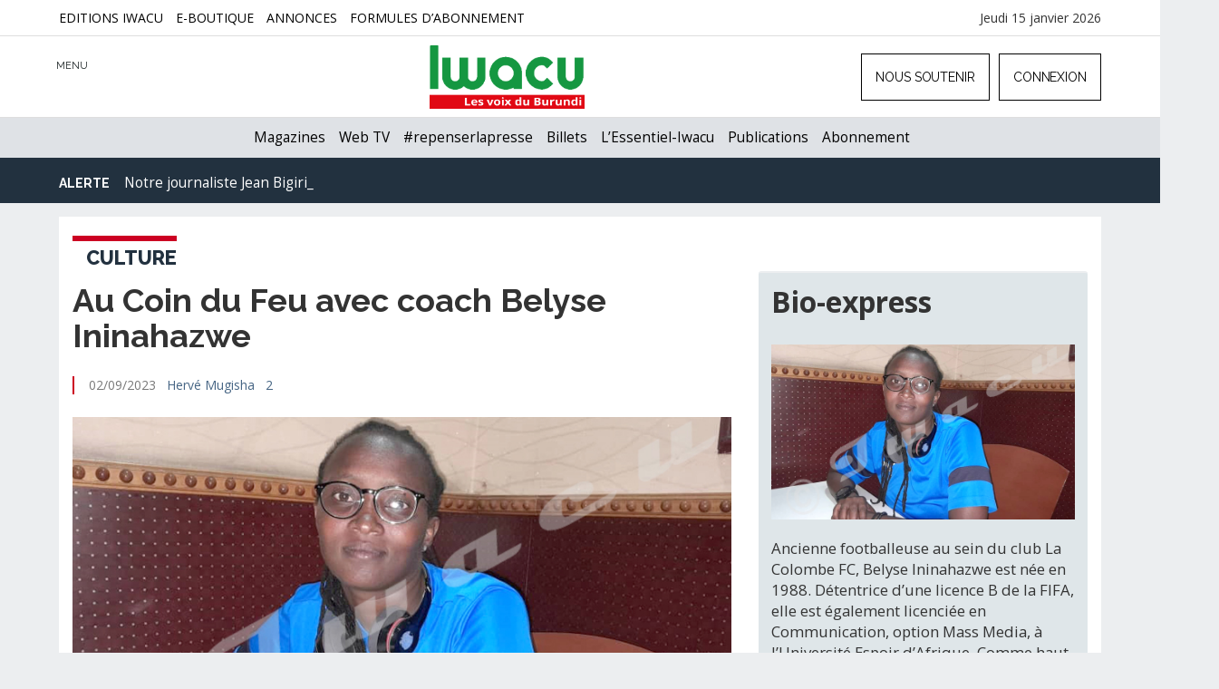

--- FILE ---
content_type: text/html; charset=UTF-8
request_url: https://www.iwacu-burundi.org/au-coin-du-feu-avec-coach-belyse-ininahazwe/
body_size: 21043
content:
<!DOCTYPE html>
<html xmlns="http://www.w3.org/1999/xhtml" lang="fr-FR">
<head>	
	<meta charset="utf-8" />
	<meta name="viewport" content="width=device-width, initial-scale=1">
	<meta http-equiv="X-UA-Compatible" content="IE=edge" />
	<link rel="stylesheet" href="https://code.ionicframework.com/ionicons/2.0.1/css/ionicons.min.css">
	<link href="https://fonts.googleapis.com/css?family=Raleway:400,600,700,800" rel="stylesheet"> 
	<link rel="stylesheet" type="text/css" href="https://cdnjs.cloudflare.com/ajax/libs/animate.css/3.2.6/animate.min.css">
	<script src="https://ajax.googleapis.com/ajax/libs/jquery/1.11.0/jquery.min.js"></script>
	<link rel="shortcut icon" href="favicon.ico" type="image/x-icon">
	<link rel="icon" href="https://www.iwacu-burundi.org/wp-content/themes/iwacu-portal/images/favicon.ico" type="image/x-icon">
	<link type="image/x-icon" href="https://www.iwacu-burundi.org/wp-content/themes/iwacu-portal/images/favicons/favicon.ico" rel="shortcut icon" />
	<link rel="apple-touch-icon" sizes="180x180" href="https://www.iwacu-burundi.org/wp-content/themes/iwacu-portal/images/favicons/apple-touch-icon.png">
	<link rel="icon" type="image/png" sizes="32x32" href="https://www.iwacu-burundi.org/wp-content/themes/iwacu-portal/images/favicons/favicon-32x32.png">
	<link rel="icon" type="image/png" sizes="16x16" href="https://www.iwacu-burundi.org/wp-content/themes/iwacu-portal/images/favicons/favicon-16x16.png">
	<link rel="manifest" href="https://www.iwacu-burundi.org/wp-content/themes/iwacu-portal/images/favicons/manifest.json">
	<link rel="mask-icon" href="https://www.iwacu-burundi.org/wp-content/themes/iwacu-portal/images/favicons/safari-pinned-tab.svg" color="#22313f">
	<meta name="theme-color" content="#22313f">
	<meta name="revisit-After" content="1 day" />
	<link rel="pingback" href="https://www.iwacu-burundi.org/xmlrpc.php" />
		<script>document.cookie='resolution='+Math.max(screen.width,screen.height)+'; path=/';</script>
				<style type="text/css">
			body{background:#ECEEF0!important;}
			.brand h4{display:none;}
			.topage .brand img{display:none;}
			.topage .brand h4 {display: block;font-weight:bold;font-size:14px;margin-top:8px;left: 30px;}
			.topage .brand, .logged-in .topage .brand {margin-left: -20px!important;margin-top: 8px;}
			.topage #right-responsive-article{display:block;}
				@media screen and (max-width:1024px) { 
					.topage .brand {margin-left: 100px!important;}
				}
				@media screen and (max-width:769px) { 
					body{background:#FFFFFF;}
					.article{padding-right:0;}
					.page-article{width:100%;margin:0;padding:0 10px;}
					#decalarticle{margin:-50px 0 0 0;}
				}
		</style>
	<title>Au Coin du Feu avec coach Belyse Ininahazwe &#8211; IWACU</title>
<meta name='robots' content='max-image-preview:large' />
			<meta name="description" content="IWACU ce sont toutes les voix du Burundi. Pas seulement les voix politiques. Iwacu s’intéresse à l’économie, la société, la justice, la santé, l’environnement, la culture, le sport, bref à tout ce qui fait la vie nationale. Nous ouvrons une nouvelle page de la presse écrite indépendante au Burundi. Lisez Iwacu, écrivez-nous, critiquez-nous, débattons, bâtissons ensemble la démocratie du pays." />
			<meta name="keywords" content="Burundi, Hutu, Tusti, Twa, Ganwa, Afrique, EAC, Démocratie, Rwagasore, Ndadaye, Presse, Médias, Liberté, Bujumbura, Gitega, Ngozi, Rumonge, Bururi, Bubanza, Makamba, Tanganyika, Nil, Hippopotame, Rusizi, Ruvyironza, Malagarazi,information, média, presse, journalisme" />		
			<meta name="twitter:card" value="summary_large_image" /> 
					<meta name="twitter:site" value="@iwacuinfo" />
			<meta name="twitter:creator" value="@iwacuinfo" />
			<meta property="twitter:title" content="Au Coin du Feu avec coach Belyse Ininahazwe" /> 
			<meta name="twitter:url" content="https://www.iwacu-burundi.org/au-coin-du-feu-avec-coach-belyse-ininahazwe"> 
			
	<meta property="twitter:image" content="https://www.iwacu-burundi.org/wp-content/uploads/2023/08/Belyse-Ininahazwe.jpeg" /> 
			<meta property="twitter:description" content="Dans le Burundi traditionnel, le soir, au coin du feu, la famille réunie discutait librement. Tout le monde avait droit à la parole et chacun laissait parler son cœur. C'était l'heure des grandes et des petites histoires. Des vérités subtiles ou crues. L'occasion pour les anciens d'enseigner, l'air de rien, la sagesse ancestrale. Mais au coin du feu, les jeunes s'interrogeaient, contestaient, car tout le monde avait droit à la parole. Désormais, toutes les semaines, Iwacu renoue avec la tradition et transmettra, sans filtre, la parole longue ou lapidaire reçue au coin du feu. Cette semaine, au coin du feu, coach Belyse Ininahazwe." /> 
		
<link rel='dns-prefetch' href='//fonts.googleapis.com' />
<link rel="alternate" type="application/rss+xml" title="IWACU &raquo; Flux" href="https://www.iwacu-burundi.org/feed/" />
<link rel="alternate" type="application/rss+xml" title="IWACU &raquo; Flux des commentaires" href="https://www.iwacu-burundi.org/comments/feed/" />
<link rel="alternate" type="application/rss+xml" title="IWACU &raquo; Au Coin du Feu avec coach Belyse Ininahazwe Flux des commentaires" href="https://www.iwacu-burundi.org/au-coin-du-feu-avec-coach-belyse-ininahazwe/feed/" />
<link rel="alternate" title="oEmbed (JSON)" type="application/json+oembed" href="https://www.iwacu-burundi.org/wp-json/oembed/1.0/embed?url=https%3A%2F%2Fwww.iwacu-burundi.org%2Fau-coin-du-feu-avec-coach-belyse-ininahazwe%2F" />
<link rel="alternate" title="oEmbed (XML)" type="text/xml+oembed" href="https://www.iwacu-burundi.org/wp-json/oembed/1.0/embed?url=https%3A%2F%2Fwww.iwacu-burundi.org%2Fau-coin-du-feu-avec-coach-belyse-ininahazwe%2F&#038;format=xml" />
<style id='wp-img-auto-sizes-contain-inline-css' type='text/css'>
img:is([sizes=auto i],[sizes^="auto," i]){contain-intrinsic-size:3000px 1500px}
/*# sourceURL=wp-img-auto-sizes-contain-inline-css */
</style>
<style id='wp-block-library-inline-css' type='text/css'>
:root{--wp-block-synced-color:#7a00df;--wp-block-synced-color--rgb:122,0,223;--wp-bound-block-color:var(--wp-block-synced-color);--wp-editor-canvas-background:#ddd;--wp-admin-theme-color:#007cba;--wp-admin-theme-color--rgb:0,124,186;--wp-admin-theme-color-darker-10:#006ba1;--wp-admin-theme-color-darker-10--rgb:0,107,160.5;--wp-admin-theme-color-darker-20:#005a87;--wp-admin-theme-color-darker-20--rgb:0,90,135;--wp-admin-border-width-focus:2px}@media (min-resolution:192dpi){:root{--wp-admin-border-width-focus:1.5px}}.wp-element-button{cursor:pointer}:root .has-very-light-gray-background-color{background-color:#eee}:root .has-very-dark-gray-background-color{background-color:#313131}:root .has-very-light-gray-color{color:#eee}:root .has-very-dark-gray-color{color:#313131}:root .has-vivid-green-cyan-to-vivid-cyan-blue-gradient-background{background:linear-gradient(135deg,#00d084,#0693e3)}:root .has-purple-crush-gradient-background{background:linear-gradient(135deg,#34e2e4,#4721fb 50%,#ab1dfe)}:root .has-hazy-dawn-gradient-background{background:linear-gradient(135deg,#faaca8,#dad0ec)}:root .has-subdued-olive-gradient-background{background:linear-gradient(135deg,#fafae1,#67a671)}:root .has-atomic-cream-gradient-background{background:linear-gradient(135deg,#fdd79a,#004a59)}:root .has-nightshade-gradient-background{background:linear-gradient(135deg,#330968,#31cdcf)}:root .has-midnight-gradient-background{background:linear-gradient(135deg,#020381,#2874fc)}:root{--wp--preset--font-size--normal:16px;--wp--preset--font-size--huge:42px}.has-regular-font-size{font-size:1em}.has-larger-font-size{font-size:2.625em}.has-normal-font-size{font-size:var(--wp--preset--font-size--normal)}.has-huge-font-size{font-size:var(--wp--preset--font-size--huge)}.has-text-align-center{text-align:center}.has-text-align-left{text-align:left}.has-text-align-right{text-align:right}.has-fit-text{white-space:nowrap!important}#end-resizable-editor-section{display:none}.aligncenter{clear:both}.items-justified-left{justify-content:flex-start}.items-justified-center{justify-content:center}.items-justified-right{justify-content:flex-end}.items-justified-space-between{justify-content:space-between}.screen-reader-text{border:0;clip-path:inset(50%);height:1px;margin:-1px;overflow:hidden;padding:0;position:absolute;width:1px;word-wrap:normal!important}.screen-reader-text:focus{background-color:#ddd;clip-path:none;color:#444;display:block;font-size:1em;height:auto;left:5px;line-height:normal;padding:15px 23px 14px;text-decoration:none;top:5px;width:auto;z-index:100000}html :where(.has-border-color){border-style:solid}html :where([style*=border-top-color]){border-top-style:solid}html :where([style*=border-right-color]){border-right-style:solid}html :where([style*=border-bottom-color]){border-bottom-style:solid}html :where([style*=border-left-color]){border-left-style:solid}html :where([style*=border-width]){border-style:solid}html :where([style*=border-top-width]){border-top-style:solid}html :where([style*=border-right-width]){border-right-style:solid}html :where([style*=border-bottom-width]){border-bottom-style:solid}html :where([style*=border-left-width]){border-left-style:solid}html :where(img[class*=wp-image-]){height:auto;max-width:100%}:where(figure){margin:0 0 1em}html :where(.is-position-sticky){--wp-admin--admin-bar--position-offset:var(--wp-admin--admin-bar--height,0px)}@media screen and (max-width:600px){html :where(.is-position-sticky){--wp-admin--admin-bar--position-offset:0px}}

/*# sourceURL=wp-block-library-inline-css */
</style><style id='global-styles-inline-css' type='text/css'>
:root{--wp--preset--aspect-ratio--square: 1;--wp--preset--aspect-ratio--4-3: 4/3;--wp--preset--aspect-ratio--3-4: 3/4;--wp--preset--aspect-ratio--3-2: 3/2;--wp--preset--aspect-ratio--2-3: 2/3;--wp--preset--aspect-ratio--16-9: 16/9;--wp--preset--aspect-ratio--9-16: 9/16;--wp--preset--color--black: #000000;--wp--preset--color--cyan-bluish-gray: #abb8c3;--wp--preset--color--white: #ffffff;--wp--preset--color--pale-pink: #f78da7;--wp--preset--color--vivid-red: #cf2e2e;--wp--preset--color--luminous-vivid-orange: #ff6900;--wp--preset--color--luminous-vivid-amber: #fcb900;--wp--preset--color--light-green-cyan: #7bdcb5;--wp--preset--color--vivid-green-cyan: #00d084;--wp--preset--color--pale-cyan-blue: #8ed1fc;--wp--preset--color--vivid-cyan-blue: #0693e3;--wp--preset--color--vivid-purple: #9b51e0;--wp--preset--gradient--vivid-cyan-blue-to-vivid-purple: linear-gradient(135deg,rgb(6,147,227) 0%,rgb(155,81,224) 100%);--wp--preset--gradient--light-green-cyan-to-vivid-green-cyan: linear-gradient(135deg,rgb(122,220,180) 0%,rgb(0,208,130) 100%);--wp--preset--gradient--luminous-vivid-amber-to-luminous-vivid-orange: linear-gradient(135deg,rgb(252,185,0) 0%,rgb(255,105,0) 100%);--wp--preset--gradient--luminous-vivid-orange-to-vivid-red: linear-gradient(135deg,rgb(255,105,0) 0%,rgb(207,46,46) 100%);--wp--preset--gradient--very-light-gray-to-cyan-bluish-gray: linear-gradient(135deg,rgb(238,238,238) 0%,rgb(169,184,195) 100%);--wp--preset--gradient--cool-to-warm-spectrum: linear-gradient(135deg,rgb(74,234,220) 0%,rgb(151,120,209) 20%,rgb(207,42,186) 40%,rgb(238,44,130) 60%,rgb(251,105,98) 80%,rgb(254,248,76) 100%);--wp--preset--gradient--blush-light-purple: linear-gradient(135deg,rgb(255,206,236) 0%,rgb(152,150,240) 100%);--wp--preset--gradient--blush-bordeaux: linear-gradient(135deg,rgb(254,205,165) 0%,rgb(254,45,45) 50%,rgb(107,0,62) 100%);--wp--preset--gradient--luminous-dusk: linear-gradient(135deg,rgb(255,203,112) 0%,rgb(199,81,192) 50%,rgb(65,88,208) 100%);--wp--preset--gradient--pale-ocean: linear-gradient(135deg,rgb(255,245,203) 0%,rgb(182,227,212) 50%,rgb(51,167,181) 100%);--wp--preset--gradient--electric-grass: linear-gradient(135deg,rgb(202,248,128) 0%,rgb(113,206,126) 100%);--wp--preset--gradient--midnight: linear-gradient(135deg,rgb(2,3,129) 0%,rgb(40,116,252) 100%);--wp--preset--font-size--small: 13px;--wp--preset--font-size--medium: 20px;--wp--preset--font-size--large: 36px;--wp--preset--font-size--x-large: 42px;--wp--preset--spacing--20: 0.44rem;--wp--preset--spacing--30: 0.67rem;--wp--preset--spacing--40: 1rem;--wp--preset--spacing--50: 1.5rem;--wp--preset--spacing--60: 2.25rem;--wp--preset--spacing--70: 3.38rem;--wp--preset--spacing--80: 5.06rem;--wp--preset--shadow--natural: 6px 6px 9px rgba(0, 0, 0, 0.2);--wp--preset--shadow--deep: 12px 12px 50px rgba(0, 0, 0, 0.4);--wp--preset--shadow--sharp: 6px 6px 0px rgba(0, 0, 0, 0.2);--wp--preset--shadow--outlined: 6px 6px 0px -3px rgb(255, 255, 255), 6px 6px rgb(0, 0, 0);--wp--preset--shadow--crisp: 6px 6px 0px rgb(0, 0, 0);}:where(.is-layout-flex){gap: 0.5em;}:where(.is-layout-grid){gap: 0.5em;}body .is-layout-flex{display: flex;}.is-layout-flex{flex-wrap: wrap;align-items: center;}.is-layout-flex > :is(*, div){margin: 0;}body .is-layout-grid{display: grid;}.is-layout-grid > :is(*, div){margin: 0;}:where(.wp-block-columns.is-layout-flex){gap: 2em;}:where(.wp-block-columns.is-layout-grid){gap: 2em;}:where(.wp-block-post-template.is-layout-flex){gap: 1.25em;}:where(.wp-block-post-template.is-layout-grid){gap: 1.25em;}.has-black-color{color: var(--wp--preset--color--black) !important;}.has-cyan-bluish-gray-color{color: var(--wp--preset--color--cyan-bluish-gray) !important;}.has-white-color{color: var(--wp--preset--color--white) !important;}.has-pale-pink-color{color: var(--wp--preset--color--pale-pink) !important;}.has-vivid-red-color{color: var(--wp--preset--color--vivid-red) !important;}.has-luminous-vivid-orange-color{color: var(--wp--preset--color--luminous-vivid-orange) !important;}.has-luminous-vivid-amber-color{color: var(--wp--preset--color--luminous-vivid-amber) !important;}.has-light-green-cyan-color{color: var(--wp--preset--color--light-green-cyan) !important;}.has-vivid-green-cyan-color{color: var(--wp--preset--color--vivid-green-cyan) !important;}.has-pale-cyan-blue-color{color: var(--wp--preset--color--pale-cyan-blue) !important;}.has-vivid-cyan-blue-color{color: var(--wp--preset--color--vivid-cyan-blue) !important;}.has-vivid-purple-color{color: var(--wp--preset--color--vivid-purple) !important;}.has-black-background-color{background-color: var(--wp--preset--color--black) !important;}.has-cyan-bluish-gray-background-color{background-color: var(--wp--preset--color--cyan-bluish-gray) !important;}.has-white-background-color{background-color: var(--wp--preset--color--white) !important;}.has-pale-pink-background-color{background-color: var(--wp--preset--color--pale-pink) !important;}.has-vivid-red-background-color{background-color: var(--wp--preset--color--vivid-red) !important;}.has-luminous-vivid-orange-background-color{background-color: var(--wp--preset--color--luminous-vivid-orange) !important;}.has-luminous-vivid-amber-background-color{background-color: var(--wp--preset--color--luminous-vivid-amber) !important;}.has-light-green-cyan-background-color{background-color: var(--wp--preset--color--light-green-cyan) !important;}.has-vivid-green-cyan-background-color{background-color: var(--wp--preset--color--vivid-green-cyan) !important;}.has-pale-cyan-blue-background-color{background-color: var(--wp--preset--color--pale-cyan-blue) !important;}.has-vivid-cyan-blue-background-color{background-color: var(--wp--preset--color--vivid-cyan-blue) !important;}.has-vivid-purple-background-color{background-color: var(--wp--preset--color--vivid-purple) !important;}.has-black-border-color{border-color: var(--wp--preset--color--black) !important;}.has-cyan-bluish-gray-border-color{border-color: var(--wp--preset--color--cyan-bluish-gray) !important;}.has-white-border-color{border-color: var(--wp--preset--color--white) !important;}.has-pale-pink-border-color{border-color: var(--wp--preset--color--pale-pink) !important;}.has-vivid-red-border-color{border-color: var(--wp--preset--color--vivid-red) !important;}.has-luminous-vivid-orange-border-color{border-color: var(--wp--preset--color--luminous-vivid-orange) !important;}.has-luminous-vivid-amber-border-color{border-color: var(--wp--preset--color--luminous-vivid-amber) !important;}.has-light-green-cyan-border-color{border-color: var(--wp--preset--color--light-green-cyan) !important;}.has-vivid-green-cyan-border-color{border-color: var(--wp--preset--color--vivid-green-cyan) !important;}.has-pale-cyan-blue-border-color{border-color: var(--wp--preset--color--pale-cyan-blue) !important;}.has-vivid-cyan-blue-border-color{border-color: var(--wp--preset--color--vivid-cyan-blue) !important;}.has-vivid-purple-border-color{border-color: var(--wp--preset--color--vivid-purple) !important;}.has-vivid-cyan-blue-to-vivid-purple-gradient-background{background: var(--wp--preset--gradient--vivid-cyan-blue-to-vivid-purple) !important;}.has-light-green-cyan-to-vivid-green-cyan-gradient-background{background: var(--wp--preset--gradient--light-green-cyan-to-vivid-green-cyan) !important;}.has-luminous-vivid-amber-to-luminous-vivid-orange-gradient-background{background: var(--wp--preset--gradient--luminous-vivid-amber-to-luminous-vivid-orange) !important;}.has-luminous-vivid-orange-to-vivid-red-gradient-background{background: var(--wp--preset--gradient--luminous-vivid-orange-to-vivid-red) !important;}.has-very-light-gray-to-cyan-bluish-gray-gradient-background{background: var(--wp--preset--gradient--very-light-gray-to-cyan-bluish-gray) !important;}.has-cool-to-warm-spectrum-gradient-background{background: var(--wp--preset--gradient--cool-to-warm-spectrum) !important;}.has-blush-light-purple-gradient-background{background: var(--wp--preset--gradient--blush-light-purple) !important;}.has-blush-bordeaux-gradient-background{background: var(--wp--preset--gradient--blush-bordeaux) !important;}.has-luminous-dusk-gradient-background{background: var(--wp--preset--gradient--luminous-dusk) !important;}.has-pale-ocean-gradient-background{background: var(--wp--preset--gradient--pale-ocean) !important;}.has-electric-grass-gradient-background{background: var(--wp--preset--gradient--electric-grass) !important;}.has-midnight-gradient-background{background: var(--wp--preset--gradient--midnight) !important;}.has-small-font-size{font-size: var(--wp--preset--font-size--small) !important;}.has-medium-font-size{font-size: var(--wp--preset--font-size--medium) !important;}.has-large-font-size{font-size: var(--wp--preset--font-size--large) !important;}.has-x-large-font-size{font-size: var(--wp--preset--font-size--x-large) !important;}
/*# sourceURL=global-styles-inline-css */
</style>

<style id='classic-theme-styles-inline-css' type='text/css'>
/*! This file is auto-generated */
.wp-block-button__link{color:#fff;background-color:#32373c;border-radius:9999px;box-shadow:none;text-decoration:none;padding:calc(.667em + 2px) calc(1.333em + 2px);font-size:1.125em}.wp-block-file__button{background:#32373c;color:#fff;text-decoration:none}
/*# sourceURL=/wp-includes/css/classic-themes.min.css */
</style>
<link rel='stylesheet' id='cbxuseronline-public-css' href='https://www.iwacu-burundi.org/wp-content/plugins/cbxuseronline/includes/../assets/css/cbxuseronline-public.css?ver=1.3.4' type='text/css' media='all' />
<link rel='stylesheet' id='contact-form-7-css' href='https://www.iwacu-burundi.org/wp-content/plugins/contact-form-7/includes/css/styles.css?ver=6.0.6' type='text/css' media='all' />
<link rel='stylesheet' id='bootstrap-css' href='https://www.iwacu-burundi.org/wp-content/themes/iwacu-portal/css/bootstrap.min.css?ver=6.9' type='text/css' media='all' />
<link rel='stylesheet' id='style-css' href='https://www.iwacu-burundi.org/wp-content/themes/iwacu-portal/style.css?ver=6.9' type='text/css' media='all' />
<link rel='stylesheet' id='OpenSans-css' href='https://fonts.googleapis.com/css?family=Open+Sans%3A400%2C700&#038;ver=6.9' type='text/css' media='all' />
<link rel='stylesheet' id='DroidSans-css' href='https://fonts.googleapis.com/css?family=Droid+Sans%3A400%2C700&#038;ver=6.9' type='text/css' media='all' />
<link rel='stylesheet' id='yaga-style-css' href='https://www.iwacu-burundi.org/wp-content/plugins/yaga-blog-post/style.css?ver=6.9' type='text/css' media='all' />
<link rel='stylesheet' id='awpcp-font-awesome-css' href='https://use.fontawesome.com/releases/v5.2.0/css/all.css?ver=5.2.0' type='text/css' media='all' />
<link rel='stylesheet' id='awpcp-frontend-style-css' href='https://www.iwacu-burundi.org/wp-content/plugins/another-wordpress-classifieds-plugin/resources/css/awpcpstyle.css?ver=4.3.5' type='text/css' media='all' />
<script type="text/javascript" src="https://www.iwacu-burundi.org/wp-includes/js/jquery/jquery.min.js?ver=3.7.1" id="jquery-core-js"></script>
<script type="text/javascript" src="https://www.iwacu-burundi.org/wp-includes/js/jquery/jquery-migrate.min.js?ver=3.4.1" id="jquery-migrate-js"></script>
<link rel="https://api.w.org/" href="https://www.iwacu-burundi.org/wp-json/" /><link rel="alternate" title="JSON" type="application/json" href="https://www.iwacu-burundi.org/wp-json/wp/v2/posts/159496" /><link rel="canonical" href="https://www.iwacu-burundi.org/au-coin-du-feu-avec-coach-belyse-ininahazwe/" />
	
	<!-- Global site tag (gtag.js) - Google Analytics -->
	<script async src="https://www.googletagmanager.com/gtag/js?id=UA-60277344-1"></script>
		<script>
			  window.dataLayer = window.dataLayer || [];
			  function gtag(){dataLayer.push(arguments);}
			  gtag('js', new Date());

			  gtag('config', 'UA-60277344-1');
			</script>

</head>

<body class="wp-singular post-template post-template-single-dossier-1 post-template-single-dossier-1-php single single-post postid-159496 single-format-standard wp-theme-iwacu-portal ms-guest ms-0"> 
	
	<div id="topbar-iwacu">
		<div class="container">
				<div class="menu-menu-top-page-container"><ul id="menu-menu-top-page" class="menu"><li id="menu-item-134206" class="menu-item menu-item-type-custom menu-item-object-custom menu-item-134206"><a href="https://www.iwacu.site/">Editions Iwacu</a></li>
<li id="menu-item-134207" class="menu-item menu-item-type-custom menu-item-object-custom menu-item-134207"><a href="https://www.iwacu-burundi.org/eboutique/">E-boutique</a></li>
<li id="menu-item-138239" class="menu-item menu-item-type-custom menu-item-object-custom menu-item-138239"><a href="https://www.iwacu-burundi.org/petites-annonces/">Annonces</a></li>
<li id="menu-item-144019" class="menu-item menu-item-type-post_type menu-item-object-page menu-item-144019"><a href="https://www.iwacu-burundi.org/club/memberships/">Formules d’abonnement</a></li>
</ul></div>			<div id="en">
			Jeudi 15 janvier 2026			</div>
		</div>
	</div>
	
	<!--Navbar responsive-->
	<div id="menu_main_resp_open">
		<div class="menu-menu-top-responsive-mobiles-container inner-content scrollbar-outer">
			<div id="bs4navbar" class="collapse navbar-collapse"><ul id="menu-menu-lateral-dynamique" class="navbar-nav mr-auto"><li id="menu-item-101500" class="menu-item menu-item-type-custom menu-item-object-custom menu-item-has-children menu-item-101500 nav-item dropdown"><a class="nav-link dropdown-toggle" data-toggle="dropdown">Actualités</a>
<div class="dropdown-menu">
<a href="https://www.iwacu-burundi.org/news/politique/" class=" dropdown-item">Politique</a><a href="https://www.iwacu-burundi.org/news/economie/" class=" dropdown-item">Économie</a><a href="https://www.iwacu-burundi.org/news/international/" class=" dropdown-item">International</a><a href="https://www.iwacu-burundi.org/news/securite/" class=" dropdown-item">Sécurité</a><a href="https://www.iwacu-burundi.org/news/societe/" class=" dropdown-item">Société</a><a href="https://www.iwacu-burundi.org/news/sante/" class=" dropdown-item">Santé</a><a href="https://www.iwacu-burundi.org/news/environnement/" class=" dropdown-item">Environnement</a><a href="https://www.iwacu-burundi.org/news/culture/" class=" dropdown-item">Culture</a><a href="https://www.iwacu-burundi.org/news/sports/" class=" dropdown-item">Sports</a></div>
</li>
<li id="menu-item-136948" class="menu-item menu-item-type-post_type menu-item-object-page menu-item-136948 nav-item"><a href="https://www.iwacu-burundi.org/magazine/" class="nav-link">Magazines</a></li>
<li id="menu-item-140537" class="menu-item menu-item-type-custom menu-item-object-custom menu-item-has-children menu-item-140537 nav-item dropdown"><a class="nav-link dropdown-toggle" data-toggle="dropdown">Formats</a>
<div class="dropdown-menu">
<a href="https://www.iwacu-burundi.org/webtv/" class=" dropdown-item">Web TV</a><a href="https://www.iwacu-burundi.org/mot-cle/iwacudata/" class=" dropdown-item">Iwacu Data</a><a href="https://www.iwacu-burundi.org/longform/" class=" dropdown-item">Longs formats</a></div>
</li>
<li id="menu-item-140539" class="menu-item menu-item-type-custom menu-item-object-custom menu-item-has-children menu-item-140539 nav-item dropdown"><a href="#" class="nav-link dropdown-toggle" data-toggle="dropdown">Débats</a>
<div class="dropdown-menu">
<a href="https://www.iwacu-burundi.org/news/editorial/" class=" dropdown-item">Editorial</a><a href="https://www.iwacu-burundi.org/news/billets-antoine-kaburahe/" class=" dropdown-item">Les billets d&rsquo;Antoine Kaburahe</a><a href="https://www.iwacu-burundi.org/news/opinions/" class=" dropdown-item">Opinions</a></div>
</li>
<li id="menu-item-140540" class="menu-item menu-item-type-custom menu-item-object-custom menu-item-has-children menu-item-140540 nav-item dropdown"><a class="nav-link dropdown-toggle" data-toggle="dropdown">Archives</a>
<div class="dropdown-menu">
<a href="https://www.iwacu-burundi.org/iwacu-webradio/" class=" dropdown-item">Web Radio</a><a href="https://www.iwacu-burundi.org/englishnews/" class=" dropdown-item">English News</a></div>
</li>
<li id="menu-item-102900" class="menu-item menu-item-type-post_type menu-item-object-page menu-item-102900 nav-item"><a href="https://www.iwacu-burundi.org/petites-annonces/" class="nav-link">Petites annonces</a></li>
<li id="menu-item-101808" class="menu-item menu-item-type-post_type menu-item-object-page menu-item-101808 nav-item"><a href="https://www.iwacu-burundi.org/annonces/" class="nav-link">Annonceurs</a></li>
<li id="menu-item-101809" class="menu-item menu-item-type-post_type menu-item-object-page menu-item-101809 nav-item"><a href="https://www.iwacu-burundi.org/contact/" class="nav-link">Contact</a></li>
<li id="menu-item-144012" class="menu-item menu-item-type-post_type menu-item-object-page menu-item-144012 nav-item"><a href="https://www.iwacu-burundi.org/club/enregistrement/" class="nav-link">Formulaire  d&rsquo;enregistrement</a></li>
<li id="menu-item-144017" class="menu-item menu-item-type-post_type menu-item-object-page menu-item-144017 nav-item"><a href="https://www.iwacu-burundi.org/club/memberships/" class="nav-link">Formules d&rsquo;abonnement</a></li>
</ul></div>			
		</div>				
	</div>
   
   <!--Recherche-->
	
	<div id="search_resp_open">
		<form class="container col-lg-10 col-sm-12 searchform" id="searchform" method="get" action="https://www.iwacu-burundi.org/" role="search">
			<input type="text" placeholder="Que recherchez-vous ?" title="recherche" class="form-control"  name="s"  />
			<button type="submit" class="btn btn-yes" value="OK" title="ok">OK</button>
		</form>		
	</div>
	
	 <!-- Fixed navbar -->
    <nav class="navbar navbar-default navbar-fixed-top">
      <div class="container">
        <div id="navbar">
          <ul class="nav navbar-nav navbar-left">
             <li id="burger"><span class="ion ion-navicon-round"></span>
			 <div id="menu-titre">MENU</div>
			 </li>
             <li id="cross"><span class="ion ion-close-round"></span></li>
             <li id="search-top"><span class="ion ion-search"></span></li>
          </ul>
			
			<div class="brand">
				<a href="https://www.iwacu-burundi.org"><img src="https://www.iwacu-burundi.org/wp-content/themes/iwacu-portal/images/logo.png" alt="Iwacu" /></a>
								<h4>Au Coin du Feu avec coach Belyse Ininahazwe</h4>
							</div>
			
         	
	<ul class="nav navbar-nav navbar-right">
		<li><a href="https://www.iwacu-burundi.org/club">Nous soutenir</a></li>
		<li id="bouton-modal"><a><span data-toggle="modal" data-target="#connexion"><span class="ion ion-log-in"></span> Connexion</span></a></li>
	</ul>

		<div id="right-responsive">
			<ul> 
				<li id="soutienlog">
					<a href="https://www.iwacu-burundi.org/club"><button class="btn">NOUS SOUTENIR</button></a>
				</li>
				<li id="connectlog">
					<a href="https://www.iwacu-burundi.org/club/connexion">
					<span class="ion ion-log-in"></span></a>
					<div id="menu-login">LOGIN</div>
				</li>
			</ul>
		</div>

        </div><!--/.nav-collapse -->
      </div>
    </nav>
	
   <nav class="navbar second">
		<div class="container">
			<div class="menu-menu-principal-container"><ul id="menu-menu-principal" class="menu"><li id="menu-item-136097" class="menu-item menu-item-type-post_type menu-item-object-page menu-item-136097"><a href="https://www.iwacu-burundi.org/magazine/">Magazines</a></li>
<li id="menu-item-101820" class="menu-item menu-item-type-post_type menu-item-object-page menu-item-101820"><a href="https://www.iwacu-burundi.org/webtv/">Web TV</a></li>
<li id="menu-item-154055" class="menu-item menu-item-type-custom menu-item-object-custom menu-item-154055"><a href="https://www.iwacu-burundi.org/mot-cle/repenserlapresse/">#repenserlapresse</a></li>
<li id="menu-item-136949" class="menu-item menu-item-type-taxonomy menu-item-object-category menu-item-136949"><a href="https://www.iwacu-burundi.org/news/billets-antoine-kaburahe/">Billets</a></li>
<li id="menu-item-164943" class="menu-item menu-item-type-custom menu-item-object-custom menu-item-164943"><a href="https://www.iwacu-burundi.org/mot-cle/lessentiel-iwacu/">L&rsquo;Essentiel-Iwacu</a></li>
<li id="menu-item-101804" class="menu-item menu-item-type-post_type menu-item-object-page menu-item-101804"><a href="https://www.iwacu-burundi.org/publications-iwacu/">Publications</a></li>
<li id="menu-item-144018" class="menu-item menu-item-type-post_type menu-item-object-page menu-item-144018"><a href="https://www.iwacu-burundi.org/club/memberships/">Abonnement</a></li>
</ul></div>		</div>
   </nav>
   
   <div class="clear"></div>
   
   
   
   <!--Deuxième navbar-->
   
   <nav class="navbar jean">
		<div class="container moment ticker">
			<strong>Alerte</strong> <span class="ion ion-ios-play"></span> 
			<ul>
			
				<li><a href="https://www.iwacu-burundi.org/jean-bigirimana">Notre journaliste Jean Bigirimana porté disparu depuis 3464 jours</a></li>
			</ul>
		</div>
   </nav>
   
   <div class="clear"></div>
<div class="raw homecontentop">
	<div class="container page-article">
		<div id="decalarticle">
		 
			<div class="col-lg-8 col-md-8 col-sm-8 une singlepost article aniview" data-av-animation="fadeIn">
				
								<header id="service-page">
					<h3 class="title-span"><span class="category-home" style="border-color:#CC0022;">
					Culture</span></h3>
				
				
				<h1>Au Coin du Feu avec coach Belyse Ininahazwe</h1>
				</header>
				
				<div class="infos">
					<span class="ion ion-ios-timer-outline"></span>  
					02/09/2023 <span class="ion ion-ios-compose"></span> 
					<a href="https://www.iwacu-burundi.org/journaliste/herve-mugisha/" title="Articles par Hervé Mugisha" class="author url fn" rel="author">Hervé Mugisha</a>					<span class="ion ion-chatbubble-working"></span> <a href="https://www.iwacu-burundi.org/au-coin-du-feu-avec-coach-belyse-ininahazwe/#comments">2</a>				</div>
				
								<div class="mini-masthead article-head">
					
					<img src="https://www.iwacu-burundi.org/wp-content/uploads/2023/08/Belyse-Ininahazwe.jpeg" alt="Au Coin du Feu avec coach Belyse Ininahazwe"/>
					
									</div>
								
				<div class="clear"></div>
			
			
					<article id="post-159496" class="post post-159496 type-post status-publish format-standard has-post-thumbnail hentry category-culture">
						<div class="networks">
	<a target="_blank" title="Partager sur Twitter" href="https://twitter.com/intent/tweet?url=https://www.iwacu-burundi.org/au-coin-du-feu-avec-coach-belyse-ininahazwe/&text=Au Coin du Feu avec coach Belyse Ininahazwe via @iwacuinfo&hashtags=&related=iwacuinfo">
	
		<span class="ion ion-social-twitter" title="Partager sur Twitter" data-toggle="tooltip" data-placement="bottom" ></span>
	</a>
	
	<a href="https://www.facebook.com/sharer.php?u=https://www.iwacu-burundi.org/au-coin-du-feu-avec-coach-belyse-ininahazwe/&t=Au Coin du Feu avec coach Belyse Ininahazwe" target="blank">
		<span class="ion ion-social-facebook" title="Partager sur Facebook" data-toggle="tooltip" data-placement="bottom"></span>
	</a>
	<a target="_blank" href="https://www.linkedin.com/shareArticle?mini=true&url=https://www.iwacu-burundi.org/au-coin-du-feu-avec-coach-belyse-ininahazwe/&title=Au Coin du Feu avec coach Belyse Ininahazwe&summary=&source="  title="Partager sur LinkedIn">
		<span class="ion ion-social-linkedin" title="Partager sur LinkedIn" data-toggle="tooltip" data-placement="bottom"></span>
	</a>
	<a  class='wh' href="whatsapp://send?text=Au Coin du Feu avec coach Belyse Ininahazwehttps://www.iwacu-burundi.org/au-coin-du-feu-avec-coach-belyse-ininahazwe/ ?utm_source=WhatsApp?utm_medium=Messenger">
		<span class="ion ion-social-whatsapp"></span>
	</a>
</div>
<div class="clear"></div>						<div class="lead">
							<p>Dans le Burundi traditionnel, le soir, au coin du feu, la famille réunie discutait librement. Tout le monde avait droit à la parole et chacun laissait parler son cœur. C&rsquo;était l&rsquo;heure des grandes et des petites histoires. Des vérités subtiles ou crues. L&rsquo;occasion pour les anciens d&rsquo;enseigner, l&rsquo;air de rien, la sagesse ancestrale. Mais au coin du feu, les jeunes s&rsquo;interrogeaient, contestaient, car tout le monde avait droit à la parole. Désormais, toutes les semaines, Iwacu renoue avec la tradition et transmettra, sans filtre, la parole longue ou lapidaire reçue au coin du feu. Cette semaine, au coin du feu, coach Belyse Ininahazwe.</p>
						</div>
						<p><strong>Votre qualité principale ?</strong></p>
<p>Je suis positive. Sur le banc de l’école, cela m&rsquo;a valu des points en classe, plus d’une fois. Aussi, j&rsquo;aime les gens qui dégagent de l&rsquo;énergie positive, qui motivent les autres.</p>
<p><strong>Votre défaut principal ?</strong></p>
<p>Je fais facilement confiance.</p>
<p><strong>La qualité que vous préférez chez les autres ?</strong></p>
<p>L’humilité</p>
<p><strong>Le défaut que vous ne supportez pas chez les autres ?</strong></p>
<p>L’ostentation</p>
<p><strong>Qu’avez-vous ressenti lorsqu’on vous a annoncé que vous êtes nommée coach d&rsquo;Inter Star ? </strong></p>
<p>Une surprise totale. Pour ainsi dire j’ai été prise de court. Hormis quelques discussions avec le staff du club pour comprendre ma vision du jeu, je n’ai jamais été convoquée pour un entretien formel.</p>
<p><strong>Comment êtes-vous devenue coach de football ?</strong></p>
<p>Lorsque je raccroche les crampons en 2016 (Belyse est une ancienne joueuse de la Colombe FC 2002-2016, ndlr), j&rsquo;ai commencé à donner un coup de main aux entraîneurs des clubs des division inférieures, exemple du club Les Faucons du Lac. Chaque fois que je voyais des enfants en train de jouer, je voulais me sentir utile, mettre mes compétences au service des autres. S&rsquo;il y a un match au stade, j&rsquo;étais la 1ère à venir assister. C&rsquo;est ainsi que j&rsquo;ai pris goût au métier d&rsquo;entraîneur jusqu&rsquo;à ce que je soumette ma demande à la FFB pour suivre les cours de la FIFA me préparant à ce métier.</p>
<p><strong>Seule femme, qui entraîne un club masculin de la Primus Ligue (1<sup>ère</sup> division masculine de football), quel est effet cela vous fait ?</strong></p>
<p>Avant tout, je dois dire que c’est une fierté pour toutes les Burundaises. Une preuve qu’à force de travail, une femme peut exercer n’importe quel type de métier. Par rapport à mon champ d’expertise, je dois avouer que les attentes sont immenses. Aucune marge d’erreur ne m’est permise. Ceci pour dire que je dois faire feu de tout bois pour réussir. Car si jamais j’échoue, ce n&rsquo;est pas seulement Belyse qui aura échoué mais toutes mes consœurs et sœurs.</p>
<p><strong>Comment se sont passés vos débuts en tant que coach principale ?</strong></p>
<p>Jusqu&rsquo;à maintenant aucun souci. Les joueurs sont professionnels. Avant tout, c&rsquo;est le respect qui doit prévaloir.  Être un bel exemple. Aucun retard n&rsquo;est toléré sans motif valable, idem pour les invectives.  Bien sûr, les taquineries sont là. Sinon, lorsqu&rsquo;un joueur désire me faire part de quelque chose, il sait comment il doit le faire.</p>
<p><strong>La proximité entre le coach et les joueurs est une clé pour gagner les matches. Vos joueurs sont-ils ouverts à vous ?</strong></p>
<p>A ma grande surprise, je dirais que cela s&rsquo;est bien passé. Je ne sais pas si cela est lié à mon vécu en tant qu&rsquo;ancienne joueuse ou mon rôle de mère. Le courant passe bien. Bien sûr, pourvu que cela soit fait avec politesse.</p>
<p><strong>Cette saison, quels sont vos objectifs ?</strong></p>
<p>Avant toute chose, redorer l&rsquo;image du club, réinculquer aux joueurs cette culture de la gagne. Au minimum, terminer dans les 8 premières équipes de la Primus ligue. Après, on verra.</p>
<p><strong>Inter Star est un club avec un très grand palmarès. Les fans n&rsquo;ont-ils été réticents à votre nomination ? </strong></p>
<p>Des réticences, non ! Quelques doutes, si ! Mais étant un enfant du club, même les plus sceptiques m&rsquo;ont laissé le bénéfice du doute. La dernière coupe remportée par le club remonte en 2007. Je sais combien grandes sont les attentes des fans. C’est cela qui me motive davantage, me pousse à me lever chaque matin, afin que le club retrouve ses lettres de noblesse. Je suis une femme de défis. Ce qui est important, c&rsquo;est d&rsquo;être à leur écoute, éviter de se replier sur soi-même.</p>
<p><strong>Concilier la vie de mère et métier d&rsquo;entraîneuse, chose facile ?</strong></p>
<p>On s&rsquo;adapte. Sous le toit familial, j’habite avec ma mère et mon fils. Ils ont mon horaire. Lorsque je suis en déplacement pour les rencontres en province, ils sont au courant et planifient en connaissance de cause.</p>
<p><strong>Sentez-vous le poids des clichés sexistes lors des matches ? </strong></p>
<p>Et comment ! C’est la marque de fabrique des Burundais. Dans le milieu footballistique, il est inconcevable qu&rsquo;une équipe entraînée par une femme puisse battre celle entraînée par un homme. Plus affligeant, ce sont les stéréotypes. Chaque fois que l&rsquo;on me voit causer avec certains de mes confrères, ce ne sont que des ragots. Particulièrement pour les femmes, elles ne peuvent pas comprendre qu’un homme et une femme puissent converser dans un cadre purement professionnel.</p>
<p><strong>Ancienne joueuse, actuellement coach au sein de la Primus Ligue, quelle est la différence ? </strong></p>
<p>Un fossé abyssal du point de vue du traitement. Jamais tu n&rsquo;entendras une joueuse qui perçoit un salaire décent à la fin du mois. Certes, on peut lui donner les frais de recrutement dépassant rarement un million de BIF, les frais de déplacement ou le minerval. Contrairement aux garçons dont la plupart peuvent vivre de leur métier. A l’instar des garçons, les filles doivent avoir des contrats dûment signés. Rares sont celles qui peuvent se targuer de vivre de leur métier.  C&rsquo;est pourquoi depuis des jours, vous voyez beaucoup de joueuses partir jouer en Tanzanie, etc.</p>
<p><strong>La femme que vous admirez le plus ?</strong></p>
<p>Cette femme paysanne qui subvient aux besoins de sa famille à partir de rien. Sportivement, Sarina Wiegman, la coach de la sélection d&rsquo;Angleterre est un modèle.</p>
<p><strong>L’homme que vous admirez le plus ? </strong></p>
<p>Cet homme épris des valeurs familiales. Ne se contentant pas seulement de subvenir à leurs besoins mais aussi est proche de sa femme pour l&rsquo;éducation des femmes. Sportivement, Pep Guardiola est un modèle.</p>
<p><strong>Voyez-vous un jour l&rsquo;équipe nationale masculine Intamba être entraînée par une femme ?</strong></p>
<p>S’il y en a qui sont à la hauteur, pourquoi pas ?</p>
<p><strong>Un conseil pour les jeunes sportives ?</strong></p>
<p>Après le terrain, les rings, les pistes d’athlétisme, il y a une vie. Attelez-vous à vos études.</p>
<p><strong>Votre plus beau souvenir ?</strong></p>
<p>La participation de la sélection nationale féminine de football en 2022 à la Coupe d&rsquo;Afrique des Nations.</p>
<p><strong>Votre plus triste souvenir ? </strong></p>
<p>Le décès de mon père quand j’avais 3 ans. Je garde de vagues souvenirs de lui. Je reste convaincue qu&rsquo;il aurait été un bon modèle pour moi.</p>
<p><strong>Quel autre métier auriez-vous aimé exercer ?</strong></p>
<p>Médecin.  Ayant une mère comptable au sein d’un hôpital, j&rsquo;avoue que plus d’une fois j’ai été quelque peu tentée. J&rsquo;ai failli aussi être militaire.  En 2013, après ma licence, je me suis faite inscrire à l’Iscam avant que je ne me rétracte.</p>
<p><strong>Votre passe-temps préféré ?</strong></p>
<p>Lecture, travaux ménagers, regarder un film</p>
<p><strong>Votre lieu préféré au Burundi ?</strong></p>
<p>Partout où je peux trouver un terrain de football</p>
<p><strong>Un voyage particulier que vous aimeriez faire ?</strong></p>
<p>Assister à un Mondial et visiter la Jamaïque. C’est un lieu exotique de par sa nature, la culture rasta.</p>
<p><strong>Votre rêve de bonheur ?</strong></p>
<p>Une vie décente et remporter un titre en division A masculine.</p>
<p><strong>Votre plat préféré ?</strong></p>
<p>De la banane cuite avec de la viande. Sinon, j’aime plus que tout le lait.</p>
<p><strong>Croyez-vous à la bonté humaine ? </strong></p>
<p>Absolument.  On la voit partout, elle est partout.</p>
<p><strong>Si vous comparaissez devant Dieu, que lui diriez-vous ?</strong></p>
<p>Pourquoi les gens sont si méchants ?  Fais qu&rsquo;ils changent.</p>
<p><strong>Propos recueillis par Hervé Mugisha</strong></p>
					
					</article>
					
					<div id="nav_article">
	<div id="prev_article"> 
		<span id="prev-text"><a href="https://www.iwacu-burundi.org/caravane-du-livre-les-jeunes-appeles-a-aimer-lire-pour-ameliorer-leurs-connaissances/" rel="prev"><span class="ion ion-arrow-left-c" data-toggle="tooltip" title="Caravane du livre : les jeunes appelés à aimer lire pour améliorer leurs connaissances" data-placement="top"></span></a></span>
	</div>
	 
	<div id="next_article">
		<span id="next-text"><a href="https://www.iwacu-burundi.org/generation-grands-lacs-les-similitudes-culturelles-facteurs-de-cohesion-entre-peuples/" rel="next"><span class="ion ion-arrow-right-c" data-toggle="tooltip" title="Génération Grands Lacs : les similitudes culturelles, facteurs de cohésion entre peuples" data-placement="bottom"></span></a></span>
	</div>
	</div> 
					
										
					<div id="com-no-resp">
					
						<div class="networks">
	<a target="_blank" title="Partager sur Twitter" href="https://twitter.com/intent/tweet?url=https://www.iwacu-burundi.org/au-coin-du-feu-avec-coach-belyse-ininahazwe/&text=Au Coin du Feu avec coach Belyse Ininahazwe via @iwacuinfo&hashtags=&related=iwacuinfo">
	
		<span class="ion ion-social-twitter" title="Partager sur Twitter" data-toggle="tooltip" data-placement="bottom" ></span>
	</a>
	
	<a href="https://www.facebook.com/sharer.php?u=https://www.iwacu-burundi.org/au-coin-du-feu-avec-coach-belyse-ininahazwe/&t=Au Coin du Feu avec coach Belyse Ininahazwe" target="blank">
		<span class="ion ion-social-facebook" title="Partager sur Facebook" data-toggle="tooltip" data-placement="bottom"></span>
	</a>
	<a target="_blank" href="https://www.linkedin.com/shareArticle?mini=true&url=https://www.iwacu-burundi.org/au-coin-du-feu-avec-coach-belyse-ininahazwe/&title=Au Coin du Feu avec coach Belyse Ininahazwe&summary=&source="  title="Partager sur LinkedIn">
		<span class="ion ion-social-linkedin" title="Partager sur LinkedIn" data-toggle="tooltip" data-placement="bottom"></span>
	</a>
	<a  class='wh' href="whatsapp://send?text=Au Coin du Feu avec coach Belyse Ininahazwehttps://www.iwacu-burundi.org/au-coin-du-feu-avec-coach-belyse-ininahazwe/ ?utm_source=WhatsApp?utm_medium=Messenger">
		<span class="ion ion-social-whatsapp"></span>
	</a>
</div>
<div class="clear"></div>						
						<div class="clear"></div>
						
							<!-- You can start editing here. -->
	<div id="comments">
		<h2><span class="ion ion-ios-chatboxes-outline"></span> <span> Forum des lecteurs d'Iwacu</span></h2>
		<div class="total-comments"><span> <a href="https://www.iwacu-burundi.org/au-coin-du-feu-avec-coach-belyse-ininahazwe/#comments">2</a> 
		réactions </span>
		</div>

		<ol class="commentlist">
			<div class="navigation">
				<div class="alignleft"></div>
				<div class="alignright"></div>
			</div>
				<li class="comment even thread-even depth-1" id="li-comment-262803">
		<div id="comment-262803" class="commentBox">
			<div class="comment-author vcard">
								<span class="fn">Ndayikengurukiye Édouard</span> 
			</div>
						<div class="commenttext">
				<p>je souhaite d&rsquo;aller travailler au Canada</p>
				<div class="reply">
				 <span class="ion ion-ios-play" style="padding-right:4px;"></span> 						
				</div>
			</div>
		</div>
	</li>
</li><!-- #comment-## -->
	<li class="comment odd alt thread-odd thread-alt depth-1" id="li-comment-262722">
		<div id="comment-262722" class="commentBox">
			<div class="comment-author vcard">
								<span class="fn">Kanda</span> 
			</div>
						<div class="commenttext">
				<p>J&rsquo;admire son audace et courage et je lui souhaite plein succès ! Bon vent à toi à la Coach ! Mais aussi je lui donne ce conseil : lutter contre votre défaut, cesse de faire confiance aux autres. Ce défaut, même s&rsquo;il a apporté une bénédiction qui est là depuis 18 ans, 2023 &#8211; [1988 + 18 + 1 + ?]. Même elle avait peut-être confiance, à ? c&rsquo;était vraiment méchant.</p>
				<div class="reply">
				 <span class="ion ion-ios-play" style="padding-right:4px;"></span> 						
				</div>
			</div>
		</div>
	</li>
</li><!-- #comment-## -->
			<div class="navigation">
				<div class="alignleft"></div>
				<div class="alignright"></div>
			</div>
		</ol>
	</div>
	

							
							<div class="clear"></div>
	<div id="soutien">
			<h3 id="soutien-title">A nos chers lecteurs</h3>
				<div class="row">
					<div class="col-lg-6 col-md-6 col-sm-12" id="textesoutien">
					
						<p>Nous sommes heureux que vous soyez si nombreux à nous suivre sur le web.
								
						Nous avons fait le choix de mettre en accès gratuit une grande partie de nos contenus, mais une information
						rigoureuse, vérifiée et de qualité n'est pas gratuite. Nous avons besoin de votre 
						soutien pour continuer à vous proposer un journalisme ouvert, pluraliste et indépendant. 
						</p>
						<p><strong>Chaque contribution, grande ou petite, permet de nous assurer notre avenir à long terme.</strong></p>
						Soutenez Iwacu à partir de seulement 1 euro ou 1 dollar, cela ne prend qu'une minute. Vous pouvez aussi 
						devenir membre du Club des amis d'Iwacu, ce qui vous ouvre un accès illimité à toutes nos archives 
						ainsi qu'à notre magazine dès sa parution au Burundi.	
					</div>
					
					<div class="col-lg-6 col-md-6 col-sm-12" id="offre">
						
						<h4>Je soutiens Iwacu</h4>
							
								
						<!-- Begin PayPal Donations by https://www.tipsandtricks-hq.com/paypal-donations-widgets-plugin -->

<form action="https://www.paypal.com/cgi-bin/webscr" method="post">
    <div class="paypal-donations">
        <input type="hidden" name="cmd" value="_donations" />
        <input type="hidden" name="bn" value="TipsandTricks_SP" />
        <input type="hidden" name="business" value="antoine@iwacupress.info" />
        <input type="hidden" name="return" value="http://www.iwacu-burundi.org/soutien/merci-pour-votre-soutien/" />
        <input type="hidden" name="rm" value="0" />
        <input type="hidden" name="currency_code" value="EUR" />
        <input type="image" style="cursor: pointer;" src="https://www.paypalobjects.com/fr_FR/FR/i/btn/btn_donateCC_LG.gif" name="submit" alt="PayPal - The safer, easier way to pay online." />
        <img alt="" src="https://www.paypalobjects.com/en_US/i/scr/pixel.gif" width="1" height="1" />
    </div>
</form>
<!-- End PayPal Donations -->
								
						<button class="btn jaune"><a href="https://www.iwacu-burundi.org/club/">Je deviens membre <br/>
						du Club des amis d'Iwacu</button></a>
					</div>
				
				</div>
	</div>
<div class="clear"></div><div id="related">
<h2>Lire sur le même sujet</h2>
   
	<div class="same">
		<a href="https://www.iwacu-burundi.org/region-ouest-securite-aux-frontieres-bujumbura-serre-la-vis-face-aux-infiltrations-en-provenance-de-la-rdc/" title="Région Ouest / Sécurité aux frontières : Bujumbura serre la vis face aux infiltrations en provenance de la RDC">Région Ouest / Sécurité aux frontières : Bujumbura serre la vis face aux infiltrations en provenance de la RDC</a>
    </div> 
	   
	<div class="same">
		<img width="800" height="460" src="https://www.iwacu-burundi.org/wp-content/uploads/2026/01/Therence-Ntahiraja.jpg" class="attachment-post-thumbnail size-post-thumbnail wp-post-image" alt="" decoding="async" loading="lazy" srcset="https://www.iwacu-burundi.org/wp-content/uploads/2026/01/Therence-Ntahiraja.jpg 800w, https://www.iwacu-burundi.org/wp-content/uploads/2026/01/Therence-Ntahiraja-300x173.jpg 300w, https://www.iwacu-burundi.org/wp-content/uploads/2026/01/Therence-Ntahiraja-150x86.jpg 150w, https://www.iwacu-burundi.org/wp-content/uploads/2026/01/Therence-Ntahiraja-768x442.jpg 768w, https://www.iwacu-burundi.org/wp-content/uploads/2026/01/Therence-Ntahiraja-640x368.jpg 640w" sizes="auto, (max-width: 800px) 100vw, 800px" /><a href="https://www.iwacu-burundi.org/une-cacophonie-communicationnelle/" title="Une cacophonie communicationnelle">Une cacophonie communicationnelle</a>
    </div> 
	   
	<div class="same">
		<img width="800" height="460" src="https://www.iwacu-burundi.org/wp-content/uploads/2026/01/Un-parent-deleves-avec-une-paire-de-baskets-.jpg" class="attachment-post-thumbnail size-post-thumbnail wp-post-image" alt="" decoding="async" loading="lazy" srcset="https://www.iwacu-burundi.org/wp-content/uploads/2026/01/Un-parent-deleves-avec-une-paire-de-baskets-.jpg 800w, https://www.iwacu-burundi.org/wp-content/uploads/2026/01/Un-parent-deleves-avec-une-paire-de-baskets--300x173.jpg 300w, https://www.iwacu-burundi.org/wp-content/uploads/2026/01/Un-parent-deleves-avec-une-paire-de-baskets--150x86.jpg 150w, https://www.iwacu-burundi.org/wp-content/uploads/2026/01/Un-parent-deleves-avec-une-paire-de-baskets--768x442.jpg 768w, https://www.iwacu-burundi.org/wp-content/uploads/2026/01/Un-parent-deleves-avec-une-paire-de-baskets--640x368.jpg 640w" sizes="auto, (max-width: 800px) 100vw, 800px" /><a href="https://www.iwacu-burundi.org/region-centre-gitegaport-obligatoire-de-souliers-basket-et-de-longues-chaussettes-dans-les-ecoles/" title="Région Centre/Gitega:Port obligatoire de souliers basket et de longues chaussettes dans les écoles">Région Centre/Gitega:Port obligatoire de souliers basket et de longues chaussettes dans les écoles</a>
    </div> 
	   
	<div class="same">
		<img width="800" height="460" src="https://www.iwacu-burundi.org/wp-content/uploads/2026/01/Filets-de-pecheurs.jpeg" class="attachment-post-thumbnail size-post-thumbnail wp-post-image" alt="" decoding="async" loading="lazy" srcset="https://www.iwacu-burundi.org/wp-content/uploads/2026/01/Filets-de-pecheurs.jpeg 800w, https://www.iwacu-burundi.org/wp-content/uploads/2026/01/Filets-de-pecheurs-300x173.jpeg 300w, https://www.iwacu-burundi.org/wp-content/uploads/2026/01/Filets-de-pecheurs-150x86.jpeg 150w, https://www.iwacu-burundi.org/wp-content/uploads/2026/01/Filets-de-pecheurs-768x442.jpeg 768w, https://www.iwacu-burundi.org/wp-content/uploads/2026/01/Filets-de-pecheurs-640x368.jpeg 640w" sizes="auto, (max-width: 800px) 100vw, 800px" /><a href="https://www.iwacu-burundi.org/region-sud-la-peche-illicite-prend-de-lampleur/" title="Région Sud : la pêche illicite prend de l’ampleur">Région Sud : la pêche illicite prend de l’ampleur</a>
    </div> 
	   
	<div class="same">
		<img width="800" height="460" src="https://www.iwacu-burundi.org/wp-content/uploads/2026/01/Tenga.jpg" class="attachment-post-thumbnail size-post-thumbnail wp-post-image" alt="" decoding="async" loading="lazy" srcset="https://www.iwacu-burundi.org/wp-content/uploads/2026/01/Tenga.jpg 800w, https://www.iwacu-burundi.org/wp-content/uploads/2026/01/Tenga-300x173.jpg 300w, https://www.iwacu-burundi.org/wp-content/uploads/2026/01/Tenga-150x86.jpg 150w, https://www.iwacu-burundi.org/wp-content/uploads/2026/01/Tenga-768x442.jpg 768w, https://www.iwacu-burundi.org/wp-content/uploads/2026/01/Tenga-640x368.jpg 640w" sizes="auto, (max-width: 800px) 100vw, 800px" /><a href="https://www.iwacu-burundi.org/la-viabilisation-de-tenga-traine-les-habitants-sinterrogent/" title="La viabilisation de Tenga traîne, les habitants s’interrogent">La viabilisation de Tenga traîne, les habitants s’interrogent</a>
    </div> 
	 
</div>					</div>
			</div>		
			
								<div class="col-lg-4 col-md-4 col-sm-4 col-xs-12 sidesingle aniview" data-av-animation="fadeIn">
					<div class="widget well hors-texte-dossier">
						<h1>Bio-express</h1>
						<img class=" wp-image-159484 alignright" src="https://www.iwacu-burundi.org/wp-content/uploads/2023/08/Belyse-Ininahazwe.jpeg" alt="" width="400" height="230" />Ancienne footballeuse au sein du club La Colombe FC, Belyse Ininahazwe est née en 1988. Détentrice d’une licence B de la FIFA, elle est également licenciée en Communication, option Mass Media, à l’Université Espoir d’Afrique. Comme haut fait d’armes, elle était coach adjointe lorsque la sélection nationale féminine s’est qualifiée pour toute sa 1<sup>ère</sup> CAN, au Maroc. Actuellement, elle est coach principale du club Inter Star. Seule fille dans une famille de trois garçons. Elle est maman d’un garçon de 18 ans.					</div>
					
					<div id="com-resp">
						<div class="networks">
	<a target="_blank" title="Partager sur Twitter" href="https://twitter.com/intent/tweet?url=https://www.iwacu-burundi.org/au-coin-du-feu-avec-coach-belyse-ininahazwe/&text=Au Coin du Feu avec coach Belyse Ininahazwe via @iwacuinfo&hashtags=&related=iwacuinfo">
	
		<span class="ion ion-social-twitter" title="Partager sur Twitter" data-toggle="tooltip" data-placement="bottom" ></span>
	</a>
	
	<a href="https://www.facebook.com/sharer.php?u=https://www.iwacu-burundi.org/au-coin-du-feu-avec-coach-belyse-ininahazwe/&t=Au Coin du Feu avec coach Belyse Ininahazwe" target="blank">
		<span class="ion ion-social-facebook" title="Partager sur Facebook" data-toggle="tooltip" data-placement="bottom"></span>
	</a>
	<a target="_blank" href="https://www.linkedin.com/shareArticle?mini=true&url=https://www.iwacu-burundi.org/au-coin-du-feu-avec-coach-belyse-ininahazwe/&title=Au Coin du Feu avec coach Belyse Ininahazwe&summary=&source="  title="Partager sur LinkedIn">
		<span class="ion ion-social-linkedin" title="Partager sur LinkedIn" data-toggle="tooltip" data-placement="bottom"></span>
	</a>
	<a  class='wh' href="whatsapp://send?text=Au Coin du Feu avec coach Belyse Ininahazwehttps://www.iwacu-burundi.org/au-coin-du-feu-avec-coach-belyse-ininahazwe/ ?utm_source=WhatsApp?utm_medium=Messenger">
		<span class="ion ion-social-whatsapp"></span>
	</a>
</div>
<div class="clear"></div>					
						<div class="clear"></div>
						
						<!-- You can start editing here. -->
	<div id="comments">
		<h2><span class="ion ion-ios-chatboxes-outline"></span> <span> Forum des lecteurs d'Iwacu</span></h2>
		<div class="total-comments"><span> <a href="https://www.iwacu-burundi.org/au-coin-du-feu-avec-coach-belyse-ininahazwe/#comments">2</a> 
		réactions </span>
		</div>

		<ol class="commentlist">
			<div class="navigation">
				<div class="alignleft"></div>
				<div class="alignright"></div>
			</div>
				<li class="comment even thread-even depth-1" id="li-comment-262803">
		<div id="comment-262803" class="commentBox">
			<div class="comment-author vcard">
								<span class="fn">Ndayikengurukiye Édouard</span> 
			</div>
						<div class="commenttext">
				<p>je souhaite d&rsquo;aller travailler au Canada</p>
				<div class="reply">
				 <span class="ion ion-ios-play" style="padding-right:4px;"></span> 						
				</div>
			</div>
		</div>
	</li>
</li><!-- #comment-## -->
	<li class="comment odd alt thread-odd thread-alt depth-1" id="li-comment-262722">
		<div id="comment-262722" class="commentBox">
			<div class="comment-author vcard">
								<span class="fn">Kanda</span> 
			</div>
						<div class="commenttext">
				<p>J&rsquo;admire son audace et courage et je lui souhaite plein succès ! Bon vent à toi à la Coach ! Mais aussi je lui donne ce conseil : lutter contre votre défaut, cesse de faire confiance aux autres. Ce défaut, même s&rsquo;il a apporté une bénédiction qui est là depuis 18 ans, 2023 &#8211; [1988 + 18 + 1 + ?]. Même elle avait peut-être confiance, à ? c&rsquo;était vraiment méchant.</p>
				<div class="reply">
				 <span class="ion ion-ios-play" style="padding-right:4px;"></span> 						
				</div>
			</div>
		</div>
	</li>
</li><!-- #comment-## -->
			<div class="navigation">
				<div class="alignleft"></div>
				<div class="alignright"></div>
			</div>
		</ol>
	</div>
	

					</div>
					
						<div class="widget widget-sidebar edito">
	<h3>Editorial de la semaine</h3>
		<div class="txtwidget">
				<img width="800" height="460" src="https://www.iwacu-burundi.org/wp-content/uploads/2024/12/Abbas-Mbazu.jpg" class="attachment-headline size-headline wp-post-image" alt="" decoding="async" loading="lazy" srcset="https://www.iwacu-burundi.org/wp-content/uploads/2024/12/Abbas-Mbazu.jpg 800w, https://www.iwacu-burundi.org/wp-content/uploads/2024/12/Abbas-Mbazu-300x173.jpg 300w, https://www.iwacu-burundi.org/wp-content/uploads/2024/12/Abbas-Mbazu-150x86.jpg 150w, https://www.iwacu-burundi.org/wp-content/uploads/2024/12/Abbas-Mbazu-768x442.jpg 768w, https://www.iwacu-burundi.org/wp-content/uploads/2024/12/Abbas-Mbazu-640x368.jpg 640w" sizes="auto, (max-width: 800px) 100vw, 800px" />				<h4><a href="https://www.iwacu-burundi.org/dyarchie/">Dyarchie</a></h4>	
				<div class="infos">
					<a href="https://www.iwacu-burundi.org/journaliste/abbas-mbazumutima/" title="Articles par Abbas Mbazumutima" class="author url fn" rel="author">Abbas Mbazumutima</a> 
					<span class="ion ion-chatbubble-working"></span> <a href="https://www.iwacu-burundi.org/dyarchie/#comments">6</a>				</div>
				<p>Ce début d&rsquo;année 2026 aura connu quelques fausses notes dans la communication officielle, des dissonances. Souvenez-vous du désaveu du ministre des Finances par le Secrétaire général du parti au pouvoir, d&rsquo;un recadrage présidentiel et public du chef de l&rsquo;État envers (&#8230;)</p>
		</div>
	</div>
<div class="widget widget-sidebar flash" style="border:1px solid #EDEDED;padding:4px;">
<h3 style="text-align:center">#flashinfos</h3>
	<div class="txtwidget">
		<ul>
												<li><span class="ion ion-ios-timer-outline"></span>  13-01 6:32 <a href="https://www.iwacu-burundi.org/une-cacophonie-communicationnelle/" rel="bookmark">Une cacophonie communicationnelle</a></li>
						<li><span class="ion ion-ios-timer-outline"></span>  13-01 6:03 <a href="https://www.iwacu-burundi.org/region-ouest-securite-aux-frontieres-bujumbura-serre-la-vis-face-aux-infiltrations-en-provenance-de-la-rdc/" rel="bookmark">Région Ouest / Sécurité aux frontières : Bujumbura serre la vis face aux infiltrations en provenance de la RDC</a></li>
						<li><span class="ion ion-ios-timer-outline"></span>  13-01 3:18 <a href="https://www.iwacu-burundi.org/region-centre-gitegaport-obligatoire-de-souliers-basket-et-de-longues-chaussettes-dans-les-ecoles/" rel="bookmark">Région Centre/Gitega:Port obligatoire de souliers basket et de longues chaussettes dans les écoles</a></li>
						<li><span class="ion ion-ios-timer-outline"></span>  13-01 3:09 <a href="https://www.iwacu-burundi.org/region-sud-la-peche-illicite-prend-de-lampleur/" rel="bookmark">Région Sud : la pêche illicite prend de l’ampleur</a></li>
						<li><span class="ion ion-ios-timer-outline"></span>  13-01 1:45 <a href="https://www.iwacu-burundi.org/la-viabilisation-de-tenga-traine-les-habitants-sinterrogent/" rel="bookmark">La viabilisation de Tenga traîne, les habitants s’interrogent</a></li>
								</ul>
		<div style="text-align:center;">
		<a href="https://www.iwacu-burundi.org/mot-cle/flash/"><button class="btn">Tous les #flashinfos</button></a>
		</div>
	</div>
</div><div class="widget widget-sidebar flash" style="border:1px solid #EDEDED;padding:4px;background:#ECEEF0;">
<h3 style="text-align:center;color:#CC0022;">Les billets d'Antoine Kaburahe</h3>
	<div style="text-align:center;">
		<img src="https://www.iwacu-burundi.org/images/antoine_kaburahe.jpg" class="img-circle" style="width:100px;height:auto;float:none;margin:10px 0;" alt="Antoine Kaburahe">
	</div>					
	<div class="txtwidget">
		<ul>
												<li><a href="https://www.iwacu-burundi.org/billet-voa-quand-une-voix-seteint/" rel="bookmark">BILLET – VOA, quand une voix s’éteint…</a> <span class="ion ion-ios-timer-outline"></span>  17-03</li>
						<li><a href="https://www.iwacu-burundi.org/billet-un-salon-pour-lhistoire/" rel="bookmark">BILLET – UN SALON POUR L’HISTOIRE</a> <span class="ion ion-ios-timer-outline"></span>  05-03</li>
						<li><a href="https://www.iwacu-burundi.org/billet-guinee-desillusion/" rel="bookmark">BILLET &#8211; Guinée (Dés)illusion</a> <span class="ion ion-ios-timer-outline"></span>  22-02</li>
								</ul>
		<div style="text-align:center;">
		<a href="https://www.iwacu-burundi.org/news/billets-antoine-kaburahe"><button class="btn" style="background:#CC0022;">Voir tous les billets</button></a>
		</div>
	</div>
</div>
<div class="widget widget-sidebar"><h3>Online Users</h3><div class="cbxuseronline cbxuseronline_widget"><p class="cbxuseronline_total_count">Total <strong>1 782</strong> users online</p></div></div>				</div>
						</div>
	</div>
</div>
	<div class="clear"></div>			
<div class="raw lire lire-gen">
	<div class="container">
		<div id="related_posts" class="decalslide">
			<h3 class="title-span"><span class="category-home">Culture</span></h3>
				
				<div id="carousel-related" class="carousel slide" data-ride="carousel">
		
				<div class="carousel-inner">
					<div class="item active">
												
							<div class="col-lg-4 col-md-4 col-sm-4">
	<div class="mini-masthead">
		<a href="https://www.iwacu-burundi.org/burunga-societe-culture-mohammed-al-sharji-pionnier-omanais-et-batisseur-de-rumonge/" class="link-rel" rel="bookmark" title="Burunga-Societe-Culture : Mohammed Al Sharji, pionnier omanais et bâtisseur de Rumonge">
			<img width="800" height="460" src="https://www.iwacu-burundi.org/wp-content/uploads/2025/10/Mohamed-Al-sharji-1.jpg" class="attachment-headline size-headline wp-post-image" alt="" decoding="async" loading="lazy" srcset="https://www.iwacu-burundi.org/wp-content/uploads/2025/10/Mohamed-Al-sharji-1.jpg 800w, https://www.iwacu-burundi.org/wp-content/uploads/2025/10/Mohamed-Al-sharji-1-300x173.jpg 300w, https://www.iwacu-burundi.org/wp-content/uploads/2025/10/Mohamed-Al-sharji-1-150x86.jpg 150w, https://www.iwacu-burundi.org/wp-content/uploads/2025/10/Mohamed-Al-sharji-1-768x442.jpg 768w, https://www.iwacu-burundi.org/wp-content/uploads/2025/10/Mohamed-Al-sharji-1-640x368.jpg 640w" sizes="auto, (max-width: 800px) 100vw, 800px" /> 
				<div class="media">
									</div>
		
			<h2>Burunga-Societe-Culture : Mohammed Al Sharji, pionnier omanais et bâtisseur de Rumonge</h2>
		</a>
	</div>
</div><div class="col-lg-4 col-md-4 col-sm-4">
	<div class="mini-masthead">
		<a href="https://www.iwacu-burundi.org/jimmy-dusabimana-les-outils-traditionnels-notre-richesse-oubliee/" class="link-rel" rel="bookmark" title="Jimmy Dusabimana : « Les outils traditionnels, notre richesse oubliée »">
			<img width="800" height="460" src="https://www.iwacu-burundi.org/wp-content/uploads/2025/09/Gildas.jpg" class="attachment-headline size-headline wp-post-image" alt="" decoding="async" loading="lazy" srcset="https://www.iwacu-burundi.org/wp-content/uploads/2025/09/Gildas.jpg 800w, https://www.iwacu-burundi.org/wp-content/uploads/2025/09/Gildas-300x173.jpg 300w, https://www.iwacu-burundi.org/wp-content/uploads/2025/09/Gildas-150x86.jpg 150w, https://www.iwacu-burundi.org/wp-content/uploads/2025/09/Gildas-768x442.jpg 768w, https://www.iwacu-burundi.org/wp-content/uploads/2025/09/Gildas-640x368.jpg 640w" sizes="auto, (max-width: 800px) 100vw, 800px" /> 
				<div class="media">
									</div>
		
			<h2>Jimmy Dusabimana : « Les outils traditionnels, notre richesse oubliée »</h2>
		</a>
	</div>
</div><div class="col-lg-4 col-md-4 col-sm-4">
	<div class="mini-masthead">
		<a href="https://www.iwacu-burundi.org/un-sos-pour-la-culture-burundaise/" class="link-rel" rel="bookmark" title="Un SOS pour la culture burundaise">
			<img width="800" height="460" src="https://www.iwacu-burundi.org/wp-content/uploads/2025/09/Foyer-Rinjora.jpeg" class="attachment-headline size-headline wp-post-image" alt="" decoding="async" loading="lazy" srcset="https://www.iwacu-burundi.org/wp-content/uploads/2025/09/Foyer-Rinjora.jpeg 800w, https://www.iwacu-burundi.org/wp-content/uploads/2025/09/Foyer-Rinjora-300x173.jpeg 300w, https://www.iwacu-burundi.org/wp-content/uploads/2025/09/Foyer-Rinjora-150x86.jpeg 150w, https://www.iwacu-burundi.org/wp-content/uploads/2025/09/Foyer-Rinjora-768x442.jpeg 768w, https://www.iwacu-burundi.org/wp-content/uploads/2025/09/Foyer-Rinjora-640x368.jpeg 640w" sizes="auto, (max-width: 800px) 100vw, 800px" /> 
				<div class="media">
									</div>
		
			<h2>Un SOS pour la culture burundaise</h2>
		</a>
	</div>
</div>						
					</div><!--/item-->
								<div class="item">
												
							<div class="col-lg-4 col-md-4 col-sm-4">
	<div class="mini-masthead">
		<a href="https://www.iwacu-burundi.org/yayabluzz-quand-le-blues-rencontre-lame-du-burundi/" class="link-rel" rel="bookmark" title="« Yayabluzz : Quand le blues rencontre l’âme du Burundi »">
			<img width="800" height="460" src="https://www.iwacu-burundi.org/wp-content/uploads/2025/07/Yves-KAMI-SEK.jpg" class="attachment-headline size-headline wp-post-image" alt="" decoding="async" loading="lazy" srcset="https://www.iwacu-burundi.org/wp-content/uploads/2025/07/Yves-KAMI-SEK.jpg 800w, https://www.iwacu-burundi.org/wp-content/uploads/2025/07/Yves-KAMI-SEK-300x173.jpg 300w, https://www.iwacu-burundi.org/wp-content/uploads/2025/07/Yves-KAMI-SEK-150x86.jpg 150w, https://www.iwacu-burundi.org/wp-content/uploads/2025/07/Yves-KAMI-SEK-768x442.jpg 768w, https://www.iwacu-burundi.org/wp-content/uploads/2025/07/Yves-KAMI-SEK-640x368.jpg 640w" sizes="auto, (max-width: 800px) 100vw, 800px" /> 
				<div class="media">
									</div>
		
			<h2>« Yayabluzz : Quand le blues rencontre l’âme du Burundi »</h2>
		</a>
	</div>
</div><div class="col-lg-4 col-md-4 col-sm-4">
	<div class="mini-masthead">
		<a href="https://www.iwacu-burundi.org/au-coin-du-feu-avec-dorine-munezero-2/" class="link-rel" rel="bookmark" title="Au coin du feu avec Dorine Munezero">
			<img width="800" height="460" src="https://www.iwacu-burundi.org/wp-content/uploads/2025/07/Dorine-Munezero-1.jpg" class="attachment-headline size-headline wp-post-image" alt="" decoding="async" loading="lazy" srcset="https://www.iwacu-burundi.org/wp-content/uploads/2025/07/Dorine-Munezero-1.jpg 800w, https://www.iwacu-burundi.org/wp-content/uploads/2025/07/Dorine-Munezero-1-300x173.jpg 300w, https://www.iwacu-burundi.org/wp-content/uploads/2025/07/Dorine-Munezero-1-150x86.jpg 150w, https://www.iwacu-burundi.org/wp-content/uploads/2025/07/Dorine-Munezero-1-768x442.jpg 768w, https://www.iwacu-burundi.org/wp-content/uploads/2025/07/Dorine-Munezero-1-640x368.jpg 640w" sizes="auto, (max-width: 800px) 100vw, 800px" /> 
				<div class="media">
									</div>
		
			<h2>Au coin du feu avec Dorine Munezero</h2>
		</a>
	</div>
</div><div class="col-lg-4 col-md-4 col-sm-4">
	<div class="mini-masthead">
		<a href="https://www.iwacu-burundi.org/au-coin-du-feu-avec-berenice-irumva-alias-bernice-the-bell/" class="link-rel" rel="bookmark" title="Au coin du feu avec Bérénice Irumva alias Bernice the bell">
			<img width="800" height="460" src="https://www.iwacu-burundi.org/wp-content/uploads/2025/06/BERNICE-THE-BELL.jpg" class="attachment-headline size-headline wp-post-image" alt="" decoding="async" loading="lazy" srcset="https://www.iwacu-burundi.org/wp-content/uploads/2025/06/BERNICE-THE-BELL.jpg 800w, https://www.iwacu-burundi.org/wp-content/uploads/2025/06/BERNICE-THE-BELL-300x173.jpg 300w, https://www.iwacu-burundi.org/wp-content/uploads/2025/06/BERNICE-THE-BELL-150x86.jpg 150w, https://www.iwacu-burundi.org/wp-content/uploads/2025/06/BERNICE-THE-BELL-768x442.jpg 768w, https://www.iwacu-burundi.org/wp-content/uploads/2025/06/BERNICE-THE-BELL-640x368.jpg 640w" sizes="auto, (max-width: 800px) 100vw, 800px" /> 
				<div class="media">
									</div>
		
			<h2>Au coin du feu avec Bérénice Irumva alias Bernice the bell</h2>
		</a>
	</div>
</div>						
					</div><!--/item-->
					
					</div>
					
					<!--/carousel-inner--> 
				<a class="left carousel-control" href="#carousel-related" role="button" data-slide="prev">
					<span class="ion ion-chevron-left" aria-hidden="true"></span>
					<span class="sr-only">Previous</span>
				</a>
				<a class="right carousel-control" href="#carousel-related" role="button" data-slide="next">
					<span class="ion ion-chevron-right" aria-hidden="true"></span>
					<span class="sr-only">Next</span>
				</a>
					
			</div>

	
		</div>
	</div>
</div>	<div class="clear"></div>
	<div class="raw pub aniview" data-av-animation="fadeIn">
		<div class="container"><a href="https://www.iwacu-burundi.org/wp-content/uploads/2026/01/TDRs-CHARGE-DU-RESEAU-COMMERCIAL-002.pdf"><img width="1200" height="100" src="https://www.iwacu-burundi.org/wp-content/uploads/2026/01/RESEAU-COMMERCIAL.jpg" class="image wp-image-174822  attachment-full size-full" alt="" style="max-width: 100%; height: auto;" decoding="async" loading="lazy" srcset="https://www.iwacu-burundi.org/wp-content/uploads/2026/01/RESEAU-COMMERCIAL.jpg 1200w, https://www.iwacu-burundi.org/wp-content/uploads/2026/01/RESEAU-COMMERCIAL-300x25.jpg 300w, https://www.iwacu-burundi.org/wp-content/uploads/2026/01/RESEAU-COMMERCIAL-1024x85.jpg 1024w, https://www.iwacu-burundi.org/wp-content/uploads/2026/01/RESEAU-COMMERCIAL-150x13.jpg 150w, https://www.iwacu-burundi.org/wp-content/uploads/2026/01/RESEAU-COMMERCIAL-768x64.jpg 768w, https://www.iwacu-burundi.org/wp-content/uploads/2026/01/RESEAU-COMMERCIAL-640x53.jpg 640w" sizes="auto, (max-width: 1200px) 100vw, 1200px" /></a></div><div class="container"><a href="https://www.iwacu-burundi.org/wp-content/uploads/2026/01/TDRs-CHARGE-DU-MARKETING-ET-COMMUNICATION-002.pdf"><img width="1200" height="100" src="https://www.iwacu-burundi.org/wp-content/uploads/2026/01/MARKETING-ET-DE-LA-COMMUNICATION.jpg" class="image wp-image-174821  attachment-full size-full" alt="" style="max-width: 100%; height: auto;" decoding="async" loading="lazy" srcset="https://www.iwacu-burundi.org/wp-content/uploads/2026/01/MARKETING-ET-DE-LA-COMMUNICATION.jpg 1200w, https://www.iwacu-burundi.org/wp-content/uploads/2026/01/MARKETING-ET-DE-LA-COMMUNICATION-300x25.jpg 300w, https://www.iwacu-burundi.org/wp-content/uploads/2026/01/MARKETING-ET-DE-LA-COMMUNICATION-1024x85.jpg 1024w, https://www.iwacu-burundi.org/wp-content/uploads/2026/01/MARKETING-ET-DE-LA-COMMUNICATION-150x13.jpg 150w, https://www.iwacu-burundi.org/wp-content/uploads/2026/01/MARKETING-ET-DE-LA-COMMUNICATION-768x64.jpg 768w, https://www.iwacu-burundi.org/wp-content/uploads/2026/01/MARKETING-ET-DE-LA-COMMUNICATION-640x53.jpg 640w" sizes="auto, (max-width: 1200px) 100vw, 1200px" /></a></div><div class="container"><a href="https://www.iwacu-burundi.org/wp-content/uploads/2026/01/TDRs-AIDE-COMPTABLE.pdf"><img width="1200" height="100" src="https://www.iwacu-burundi.org/wp-content/uploads/2026/01/AIDE-COMPTABLE.jpg" class="image wp-image-174820  attachment-full size-full" alt="" style="max-width: 100%; height: auto;" decoding="async" loading="lazy" srcset="https://www.iwacu-burundi.org/wp-content/uploads/2026/01/AIDE-COMPTABLE.jpg 1200w, https://www.iwacu-burundi.org/wp-content/uploads/2026/01/AIDE-COMPTABLE-300x25.jpg 300w, https://www.iwacu-burundi.org/wp-content/uploads/2026/01/AIDE-COMPTABLE-1024x85.jpg 1024w, https://www.iwacu-burundi.org/wp-content/uploads/2026/01/AIDE-COMPTABLE-150x13.jpg 150w, https://www.iwacu-burundi.org/wp-content/uploads/2026/01/AIDE-COMPTABLE-768x64.jpg 768w, https://www.iwacu-burundi.org/wp-content/uploads/2026/01/AIDE-COMPTABLE-640x53.jpg 640w" sizes="auto, (max-width: 1200px) 100vw, 1200px" /></a></div><div class="container"><a href="https://www.iwacu-burundi.org/wp-content/uploads/2026/01/RFP-Maintenance-KCB-Bank-Burundi.pdf"><img width="1200" height="100" src="https://www.iwacu-burundi.org/wp-content/uploads/2026/01/KCB-BANNER.jpg" class="image wp-image-174780  attachment-full size-full" alt="" style="max-width: 100%; height: auto;" decoding="async" loading="lazy" srcset="https://www.iwacu-burundi.org/wp-content/uploads/2026/01/KCB-BANNER.jpg 1200w, https://www.iwacu-burundi.org/wp-content/uploads/2026/01/KCB-BANNER-300x25.jpg 300w, https://www.iwacu-burundi.org/wp-content/uploads/2026/01/KCB-BANNER-1024x85.jpg 1024w, https://www.iwacu-burundi.org/wp-content/uploads/2026/01/KCB-BANNER-150x13.jpg 150w, https://www.iwacu-burundi.org/wp-content/uploads/2026/01/KCB-BANNER-768x64.jpg 768w, https://www.iwacu-burundi.org/wp-content/uploads/2026/01/KCB-BANNER-640x53.jpg 640w" sizes="auto, (max-width: 1200px) 100vw, 1200px" /></a></div>	</div>
<div class="clear"></div>
<div class="raw quatro">
		
	<div class="container decalfooter">
			
		<div class="decalf aniview" data-av-animation="fadeIn">
			
			<div class="col-lg-3 col-md-3 col-sm-6 col-xs-12  aniview" data-av-animation="fadeIn">
				<div class="widget widget-footer-brand">
					<h3>Nos partenaires</h3>
						<a href="http://www.lemonde.fr/afrique/" title="http://www.lemonde.fr/afrique/" target="_blank"> 
							<img src="https://www.iwacu-burundi.org/wp-content/uploads/2016/06/logo-le-monde-afrique.jpg" alt="http://www.lemonde.fr/afrique/" />
						</a>
						<a href="http://www.rnw.org" title="http://www.rnw.org" target="_blank"> 
							<img src="https://www.iwacu-burundi.org/wp-content/uploads/2016/07/rnw.jpg" alt="http://www.rnw.org" />
						</a>
						<a href="http://theguardian.co.uk/" title="http://theguardian.co.uk/" target="_blank"> 
							<img src="https://www.iwacu-burundi.org/wp-content/uploads/2016/07/theguardian.jpg" alt="http://theguardian.co.uk/" />
						</a>
						<a href="http://partner.dw.com/syndication/feeds/VAF_fr_iwacu_actualité_cb.10941-cb.html" title="http://partner.dw.com/syndication/feeds/VAF_fr_iwacu_actualité_cb.10941-cb.html" target="_blank"> 
							<img src="https://www.iwacu-burundi.org/wp-content/uploads/2016/06/deutsche-welle-logo.jpg" alt="http://partner.dw.com/syndication/feeds/VAF_fr_iwacu_actualité_cb.10941-cb.html" />
						</a>
						<br/>
						<p>Iwacu est distribué dans les vols de la Lufthansa, via 
						<a href="https://www.iwacu-burundi.org/annonces/partenariat-iwacu-lufthansa/">un partenariat avec Media Carier</a></p>
				</div>
			</div>
			
			<div class="col-lg-3 col-md-3 col-sm-6 col-xs-12  aniview" data-av-animation="fadeIn">
				<div class="widget widget-footer-brand">
					<h3>Devenir membre du club</h3>
					<div class="textwidget">
						Les membres du Club des amis d'Iwacu bénéficient de l'offre d'informations 
						la plus complète sur le Burundi. 
						<br/>
						<br/>
						<strong style="color:#EC1D25;margin-top:2px;">Vos avantages :</strong>
							<br/> 
							- une newsletter quotidienne
							<br/> 
							- du contenu exclusif
							<br/> - un accès complet à toutes nos archives (web et papier)
							<br/> - un accès à l'hebdomadaire et au mensuel Iwacu, en version électronique, 
							dès leur parution
							<br/>
							<br/>
						<a href="https://www.iwacu-burundi.org/club/" title="Inscrivez-vous maintenant !"><button class="btn">Inscrivez-vous maintenant !</button></a>
					</div>
				</div>
			</div>
			
			<div class="col-lg-3 col-md-3 col-sm-6 col-xs-12  aniview" data-av-animation="fadeIn">
				<div class="widget widget-footer-brand">
					<h3>Annoncez sur Iwacu</h3>
					
						<div class="txtwidget">
							<p class="ab"> 
							<h4><span class="circle">1</span>Boostez votre visibilité !</h4>
							Faites connaître votre entreprise sur notre site web. 
							Contactez notre service commercial pour découvrir nos offres publicitaires.

							<br/>
							<a href="https://www.iwacu-burundi.org/annonces/">
							Plus d'informations sur cette page</a>
							
							<br/>
							<br/>
							<h4><span class="circle">2</span>Publiez vos annonces facilement !</h4>
							
							Recrutement, faire-part, invitation, vente.. Vous souhaitez passer une petite annonce sur notre site et 
							toucher la plus grande communauté de lecteurs du Burundi ? 
							<a href="https://www.iwacu-burundi.org/petites-annonces/">
							En savoir plus ici</a>
							
							</p>
						</div>
				</div>
			</div>
			
			<div class="col-lg-3 col-md-3 col-sm-12 col-xs-12 yaga aniview" data-av-animation="fadeIn">
				<div class="widget widget-footer-brand">
											

	<div id="yaga-widget">
	
	<div id="yaga_now">MAINTENANT SUR YAGA BURUNDI</div>
		<div id="yaga_content">
							<h3> <a href="https://www.yaga-burundi.com/kiriri-campus-insalubrite/?utm_source=rss&#038;utm_medium=rss&#038;utm_campaign=kiriri-campus-insalubrite" target="_blank" title="Kiriri: un campus en proie à l’insalubrité">
					Kiriri: un campus en proie à l’insalubrité</a></h3>
															<img src="https://www.iwacu-burundi.org/wp-content/plugins/yaga-blog-post/logo_yaga.jpg" alt="Yaga Burundi">
		</div>
	</div>
									</div>
			</div>
		</div>

	</div>
</div><div class="clear"></div>
	
	<footer id="footer">
			
		<div class="container">
				
			<div class="col-lg-3 col-md-3 col-sm-12 col-xs-12" data-av-animation="fadeIn">
			
				<div id="menu-bottom" class="menu-footer">
					<div id="bs4navbar" class="collapse navbar-collapse"><ul id="menu-bas-de-page" class="navbar-nav mr-auto"><li id="menu-item-101520" class="menu-item menu-item-type-custom menu-item-object-custom menu-item-has-children menu-item-101520 nav-item dropdown"><a class="nav-link dropdown-toggle" data-toggle="dropdown">Actualités</a>
<div class="dropdown-menu">
<a href="https://www.iwacu-burundi.org/news/politique/" class=" dropdown-item">Politique</a><a href="https://www.iwacu-burundi.org/news/economie/" class=" dropdown-item">Économie</a><a href="https://www.iwacu-burundi.org/news/international/" class=" dropdown-item">International</a><a href="https://www.iwacu-burundi.org/news/societe/" class=" dropdown-item">Société</a><a href="https://www.iwacu-burundi.org/news/sante/" class=" dropdown-item">Santé</a><a href="https://www.iwacu-burundi.org/news/environnement/" class=" dropdown-item">Environnement</a><a href="https://www.iwacu-burundi.org/news/culture/" class=" dropdown-item">Culture</a><a href="https://www.iwacu-burundi.org/news/sports/" class=" dropdown-item">Sports</a></div>
</li>
<li id="menu-item-140533" class="menu-item menu-item-type-custom menu-item-object-custom menu-item-has-children menu-item-140533 nav-item dropdown"><a class="nav-link dropdown-toggle" data-toggle="dropdown">Formats</a>
<div class="dropdown-menu">
<a href="https://www.iwacu-burundi.org/news/webtv/" class=" dropdown-item">Web TV</a><a href="https://www.iwacu-burundi.org/mot-cle/iwacudata/" class=" dropdown-item">Iwacu Data</a><a href="https://www.iwacu-burundi.org/magazine/" class=" dropdown-item">Magazine</a><a href="https://www.iwacu-burundi.org/longform/" class=" dropdown-item">Longs formats</a></div>
</li>
<li id="menu-item-140532" class="menu-item menu-item-type-custom menu-item-object-custom menu-item-has-children menu-item-140532 nav-item dropdown"><a class="nav-link dropdown-toggle" data-toggle="dropdown">Débats</a>
<div class="dropdown-menu">
<a href="https://www.iwacu-burundi.org/news/editorial/" class=" dropdown-item">Editorial</a><a href="https://www.iwacu-burundi.org/news/billets-antoine-kaburahe/" class=" dropdown-item">Les billets d&rsquo;Antoine Kaburahe</a><a href="https://www.iwacu-burundi.org/news/opinions/" class=" dropdown-item">Opinions</a></div>
</li>
<li id="menu-item-138241" class="menu-item menu-item-type-post_type menu-item-object-page menu-item-138241 nav-item"><a href="https://www.iwacu-burundi.org/groupe-iwacu/" class="nav-link">Groupe de presse IWACU</a></li>
<li id="menu-item-102042" class="menu-item menu-item-type-post_type menu-item-object-page menu-item-102042 nav-item"><a href="https://www.iwacu-burundi.org/?page_id=101781" class="nav-link">Soutien/Abonnement</a></li>
<li id="menu-item-102045" class="menu-item menu-item-type-post_type menu-item-object-page menu-item-102045 nav-item"><a href="https://www.iwacu-burundi.org/annonces/" class="nav-link">Annonceurs</a></li>
<li id="menu-item-102043" class="menu-item menu-item-type-post_type menu-item-object-page menu-item-102043 nav-item"><a href="https://www.iwacu-burundi.org/petites-annonces/" class="nav-link">Petites annonces</a></li>
<li id="menu-item-102044" class="menu-item menu-item-type-post_type menu-item-object-page menu-item-102044 nav-item"><a href="https://www.iwacu-burundi.org/contact/" class="nav-link">Contact</a></li>
<li id="menu-item-144011" class="menu-item menu-item-type-post_type menu-item-object-page menu-item-144011 nav-item"><a href="https://www.iwacu-burundi.org/club/enregistrement/" class="nav-link">Formulaire  d&rsquo;enregistrement</a></li>
<li id="menu-item-144016" class="menu-item menu-item-type-post_type menu-item-object-page menu-item-144016 nav-item"><a href="https://www.iwacu-burundi.org/club/memberships/" class="nav-link">Formules d&rsquo;abonnement</a></li>
</ul></div>				</div>
			
			</div>
			
			<div class="col-lg-9 col-md-9 col-sm-12 col-xs-12" data-av-animation="fadeIn">

				<div id="networks">
				
					<h3>Suivez-nous</h3>

						<a href="https://www.facebook.com/iwacuburundi" target="_blank"><span class="ion ion-social-facebook"></span></a>
						<a href="https://twitter.com/iwacuinfo" target="_blank"><span class="ion ion-social-twitter"></span></a>
						<a href="https://www.youtube.com/channel/UCK_I7WyIFWpmniOnk6hHmLg" target="_blank"><span class="ion ion-social-youtube"></span></a>
						<a href="https://soundcloud.com/user-976815996" target="_blank"><span class="ion ion-android-cloud"></span></a>
						<a href="https://medium.com/@1509105160699" target="_blank"><span class="ion">M</span></a>
						<a href="https://www.iwacu-burundi.org/feed/" target="_blank"><span class="ion ion-social-rss"></span></a>
				</div>
				
				<h3>Publicités</h3>
			<div class="clear"></div>
			
				<div class="decalbottom">
					
											<div class="col-lg-3 col-md-3 col-sm-6 col-xs-6 aniview" data-av-animation="fadeIn">
		<a href="https://iwacu42.global.ssl.fastly.net/wp-content/uploads/2021/10/News-Paper_compressed.pdf" target="_blank"> 
		<img src="https://www.iwacu-burundi.org/wp-content/uploads/2021/10/SAEMAUL-1.jpg" />
	</a>
	</div><div class="col-lg-3 col-md-3 col-sm-6 col-xs-6 aniview" data-av-animation="fadeIn">
		<a href="https://www.iwacu-burundi.org/wp-content/uploads/2019/12/Banner-Site-Beca.jpg" target="_blank"> 
		<img src="https://www.iwacu-burundi.org/wp-content/uploads/2019/12/Banner-Site-Beca.jpg" />
	</a>
	</div><div class="col-lg-3 col-md-3 col-sm-6 col-xs-6 aniview" data-av-animation="fadeIn">
		<a href="https://www.iwacu-burundi.org/wp-content/uploads/2024/10/Communique-de-Deces.jpg" target="_blank"> 
		<img src="https://www.iwacu-burundi.org/wp-content/uploads/2024/10/Communique-de-Deces.jpg" />
	</a>
	</div>										
				</div>
			
			</div>
			
		</div>
			
			<div id="copy">
				<a href="https://www.iwacu-burundi.org/" title="Les voix du Burundi">IWACU</a> - Copyright &copy; 2021 - Droits réservés. Toute reproduction interdite sans l'autorisation expresse du groupe Iwacu.
			     <a href="https://www.iwacu-burundi.org/conditions-utilisation">Conditions d'utilisation</a>
			</div>
	
	</footer><!--footer-->
	
	<div id="up">
		<span class="ion ion-chevron-up"></span>
	</div>
	
		<div class="modal fade" id="connexion" tabindex="-1" role="dialog" aria-labelledby="connexion">
	  <div class="modal-dialog" role="document">
		<div class="modal-content">
			
		  <div class="modal-connect">
			<button type="button" class="close" data-dismiss="modal" aria-label="Close"><span aria-hidden="true">&times;</span></button>
			
				<div class="col-lg-6 col-md-6 col-sm-6">
				<h3>Membres du Club des amis d'Iwacu</h3>
				<h4>Connectez-vous à votre espace et bénéficiez de tous vos avantages</h4>
				<form id="loginform"  action="https://www.iwacu-burundi.org/wp-login.php" class="wp-user-form" method="post" name="loginform">
										<p><label for="user_login">Identifiant
						<input class="input" id="user_login" type="text" name="log" size="20" value="" required/></label>
					</p>
					<p>
					<label for="user_pass">Mot de passe
						<input class="input" id="user_pass" type="password" name="pwd" size="20" value="" required/></label>
					</p>
					<span class="ion ion-ios-help-outline"> </span>
					<a title="Récupération de mot de passe" style="text-decoration:underline!important;" href="https://www.iwacu-burundi.org/wp-login.php?action=lostpassword">Mot de passe oublié ?</a>
				
					<p class="submit">
						<input class="btn btnvert wp-submit" type="submit" name="wp-submit" value="CONNEXION" />
					</p>
					
					
						<input type="hidden" name="redirect_to" value="https://www.iwacu-burundi.org/avantages/" />
						<input type="hidden" name="testcookie" value="1" />
				</form>
				</div>
				
				<div class="col-lg-6 col-md-6 col-sm-6 modal-member">
				<img src="https://www.iwacu-burundi.org/wp-content/themes/iwacu-portal/images/logo.png" />
					<h3>Pas encore membre ?</h3>
					<h4>Rejoignez le Club des amis d'Iwacu et bénéficiez de l'offre d'informations la plus complète sur le Burundi</h4>
					<div class="blank"></div>
					<a href="https://www.iwacu-burundi.org/club"><button class="btn">Je m'inscris</button></a>
				</div>
				<div class="clear"></div>
		  </div>
		</div>
	  </div>
	</div>
	
<script src="https://code.jquery.com/jquery-3.3.1.min.js" integrity="sha256-FgpCb/KJQlLNfOu91ta32o/NMZxltwRo8QtmkMRdAu8=" crossorigin="anonymous"></script>
  
<script type="speculationrules">
{"prefetch":[{"source":"document","where":{"and":[{"href_matches":"/*"},{"not":{"href_matches":["/wp-*.php","/wp-admin/*","/wp-content/uploads/*","/wp-content/*","/wp-content/plugins/*","/wp-content/themes/iwacu-portal/*","/*\\?(.+)"]}},{"not":{"selector_matches":"a[rel~=\"nofollow\"]"}},{"not":{"selector_matches":".no-prefetch, .no-prefetch a"}}]},"eagerness":"conservative"}]}
</script>
<script type="text/javascript" src="https://www.iwacu-burundi.org/wp-includes/js/comment-reply.min.js?ver=6.9" id="comment-reply-js" async="async" data-wp-strategy="async" fetchpriority="low"></script>
<script type="text/javascript" src="https://www.iwacu-burundi.org/wp-includes/js/dist/hooks.min.js?ver=dd5603f07f9220ed27f1" id="wp-hooks-js"></script>
<script type="text/javascript" src="https://www.iwacu-burundi.org/wp-includes/js/dist/i18n.min.js?ver=c26c3dc7bed366793375" id="wp-i18n-js"></script>
<script type="text/javascript" id="wp-i18n-js-after">
/* <![CDATA[ */
wp.i18n.setLocaleData( { 'text direction\u0004ltr': [ 'ltr' ] } );
//# sourceURL=wp-i18n-js-after
/* ]]> */
</script>
<script type="text/javascript" src="https://www.iwacu-burundi.org/wp-content/plugins/contact-form-7/includes/swv/js/index.js?ver=6.0.6" id="swv-js"></script>
<script type="text/javascript" id="contact-form-7-js-translations">
/* <![CDATA[ */
( function( domain, translations ) {
	var localeData = translations.locale_data[ domain ] || translations.locale_data.messages;
	localeData[""].domain = domain;
	wp.i18n.setLocaleData( localeData, domain );
} )( "contact-form-7", {"translation-revision-date":"2025-02-06 12:02:14+0000","generator":"GlotPress\/4.0.1","domain":"messages","locale_data":{"messages":{"":{"domain":"messages","plural-forms":"nplurals=2; plural=n > 1;","lang":"fr"},"This contact form is placed in the wrong place.":["Ce formulaire de contact est plac\u00e9 dans un mauvais endroit."],"Error:":["Erreur\u00a0:"]}},"comment":{"reference":"includes\/js\/index.js"}} );
//# sourceURL=contact-form-7-js-translations
/* ]]> */
</script>
<script type="text/javascript" id="contact-form-7-js-before">
/* <![CDATA[ */
var wpcf7 = {
    "api": {
        "root": "https:\/\/www.iwacu-burundi.org\/wp-json\/",
        "namespace": "contact-form-7\/v1"
    }
};
//# sourceURL=contact-form-7-js-before
/* ]]> */
</script>
<script type="text/javascript" src="https://www.iwacu-burundi.org/wp-content/plugins/contact-form-7/includes/js/index.js?ver=6.0.6" id="contact-form-7-js"></script>
<script type="text/javascript" src="https://www.iwacu-burundi.org/wp-content/themes/iwacu-portal/js/scrollbar.js?ver=1.0" id="scrollbar-js"></script>
<script type="text/javascript" src="https://www.iwacu-burundi.org/wp-content/themes/iwacu-portal/js/bootstrap.min.js?ver=1.0" id="bootstrapmin-js"></script>
<script type="text/javascript" src="https://www.iwacu-burundi.org/wp-content/themes/iwacu-portal/js/ticker.js?ver=1.0" id="ticker-js"></script>
<script type="text/javascript" src="https://www.iwacu-burundi.org/wp-includes/js/imagesloaded.min.js?ver=5.0.0" id="imagesloaded-js"></script>
<script type="text/javascript" src="https://www.iwacu-burundi.org/wp-includes/js/masonry.min.js?ver=4.2.2" id="masonry-js"></script>
<script type="text/javascript" src="https://www.iwacu-burundi.org/wp-includes/js/jquery/jquery.masonry.min.js?ver=3.1.2b" id="jquery-masonry-js"></script>
<script type="text/javascript" src="https://www.iwacu-burundi.org/wp-content/themes/iwacu-portal/js/main.js?ver=1.0" id="main-js"></script>
	<script>
	  (function(i,s,o,g,r,a,m){i['GoogleAnalyticsObject']=r;i[r]=i[r]||function(){
	  (i[r].q=i[r].q||[]).push(arguments)},i[r].l=1*new Date();a=s.createElement(o),
	  m=s.getElementsByTagName(o)[0];a.async=1;a.src=g;m.parentNode.insertBefore(a,m)
	  })(window,document,'script','//www.google-analytics.com/analytics.js','ga');
	  ga('create', 'UA-60277344-1', 'auto');
	  ga('send', 'pageview');
	</script>
        <script type="text/javascript">
            function AI_responsive_widget() {
                jQuery('object.StefanoAI-youtube-responsive').each(function () {
                    jQuery(this).parent('.fluid-width-video-wrapper').removeClass('fluid-width-video-wrapper').removeAttr('style').css('width', '100%').css('display', 'block');
                    jQuery(this).children('.fluid-width-video-wrapper').removeClass('fluid-width-video-wrapper').removeAttr('style').css('width', '100%').css('display', 'block');
                    var width = jQuery(this).parent().innerWidth();
                    var maxwidth = jQuery(this).css('max-width').replace(/px/, '');
                    var pl = parseInt(jQuery(this).parent().css('padding-left').replace(/px/, ''));
                    var pr = parseInt(jQuery(this).parent().css('padding-right').replace(/px/, ''));
                    width = width - pl - pr;
                    if (maxwidth < width) {
                        width = maxwidth;
                    }
                    var ratio = jQuery(this).attr('data-ratio');
                    if (typeof ratio == 'undefined') {
                        ratio = 16 / 9;
                    }
                    jQuery(this).css('width', width + "px");
                    jQuery(this).css('height', width / ratio + "px");
                    jQuery(this).find('iframe').css('width', width + "px");
                    jQuery(this).find('iframe').css('height', width / ratio + "px");
                });
            }
            if (typeof jQuery !== 'undefined') {
                jQuery(document).ready(function () {
                    setTimeout(function () {
                        jQuery("div[data-iframe='StefanoAI-youtube-widget-responsive']").each(function () {
                            var iframe = jQuery("<iframe></iframe>");
                            jQuery.each(this.attributes, function () {
                                if (this.name == 'data-iframe' || this.name == 'data-')
                                    return;
                                iframe.attr(this.name.replace(/^data-/, ''), this.value);
                            });
                            jQuery(iframe).insertAfter(jQuery(this));
                            jQuery(this).remove();
                        });
                                        AI_responsive_widget();
                    }, 50);
                });
                jQuery(window).resize(function () {
                    AI_responsive_widget();
                });
            }
                </script>
        <script defer src="https://static.cloudflareinsights.com/beacon.min.js/vcd15cbe7772f49c399c6a5babf22c1241717689176015" integrity="sha512-ZpsOmlRQV6y907TI0dKBHq9Md29nnaEIPlkf84rnaERnq6zvWvPUqr2ft8M1aS28oN72PdrCzSjY4U6VaAw1EQ==" data-cf-beacon='{"version":"2024.11.0","token":"f80a8b3a2d3741cc9fd276fd61dd6a94","r":1,"server_timing":{"name":{"cfCacheStatus":true,"cfEdge":true,"cfExtPri":true,"cfL4":true,"cfOrigin":true,"cfSpeedBrain":true},"location_startswith":null}}' crossorigin="anonymous"></script>
</body>
</html>